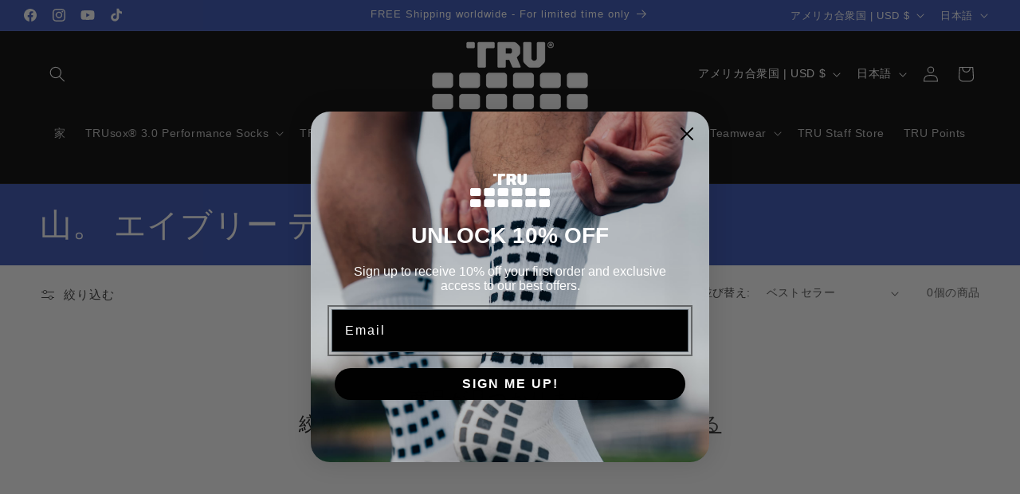

--- FILE ---
content_type: text/css
request_url: https://tru.online/cdn/shop/t/19/assets/quick-add.css?v=130590836869345997561753865715
body_size: 742
content:
.quick-add{position:relative;grid-row-start:4;margin:0 0 1rem;z-index:1}.card--card .quick-add{margin:0 1.3rem 1rem}.quick-add-modal{box-sizing:border-box;opacity:0;position:fixed;visibility:hidden;z-index:-1;margin:0 auto;top:0;left:0;width:100%;background:rgba(var(--color-foreground),.2);height:100%}.quick-add-modal[open]{opacity:1;visibility:visible;z-index:101}.quick-add-modal .scroll-trigger.scroll-trigger{animation:none;opacity:1;transform:none}.quick-add-modal .quick-order-list__container{padding-bottom:1.5rem}.quick-add-modal__content.quick-add-modal__content--bulk{width:90%}.quick-add-modal__content{--modal-height-offset: 3.2rem;position:absolute;top:0;left:50%;transform:translate(-50%);margin:var(--modal-height-offset) auto 0;width:100%;background-color:rgb(var(--color-background));overflow:hidden;max-width:var(--page-width);width:calc(100% - 3rem)}@media screen and (min-width: 750px){.quick-add-modal__content{--modal-height-offset: 10rem;margin-top:var(--modal-height-offset);width:80%;max-height:calc(100% - var(--modal-height-offset) * 2);overflow-y:auto}quick-add-modal .quick-add-modal__toggle{top:2rem;right:2rem}}@media screen and (min-width: 990px){.quick-add-modal__content{width:70%}}.quick-add-modal__content img{max-width:100%}.quick-add-modal__content-info.quick-add-modal__content-info--bulk{padding-bottom:0}.quick-add-modal__content-info--bulk h3{margin-bottom:.5rem;margin-top:0}.quick-add-modal__content-info--bulk .price,.quick-add-modal__content-info--bulk .card__information-volume-pricing-note{display:inline-block}.section-bulk-quick-order-list-padding{padding-top:2.7rem;padding-bottom:2.7rem}@media screen and (min-width: 750px){.section-bulk-quick-order-list-padding{padding-top:3.6rem;padding-bottom:3.6rem}.quick-add-modal__content-info--bulk .card__information-volume-pricing-note{padding-left:1.6rem}}@media screen and (min-width: 990px){.quick-add-modal__content-info.quick-add-modal__content-info--bulk{overflow-y:initial}.quick-add-modal__content-info--bulk .quick-order-list__table th{padding-top:2.5rem}.quick-add-modal__content-info--bulk thead{position:sticky;z-index:3;top:0;background-color:rgb(var(--color-background))}}.quick-add-modal__content-info--bulk .quick-add__product-media,.quick-add-modal__content-info--bulk .quick-add__product-container,.quick-add-modal__content-info--bulk .quick-add__info{width:4.8rem;height:7rem}.quick-add-modal__content-info--bulk-details{padding-left:1rem}.quick-add-modal__content-info--bulk-details>a:hover{text-decoration:underline;text-underline-offset:.3rem}@media screen and (min-width: 990px){.quick-add-modal__content-info--bulk .quick-add__product-media,.quick-add-modal__content-info--bulk .quick-add__product-container,.quick-add-modal__content-info--bulk .quick-add__info{width:17rem;height:22rem}.quick-add-modal__content-info--bulk-details,.quick-add-modal__content-info--bulk quick-order-list{padding:0 2.5rem}}.quick-add__product-media{margin-bottom:1rem}.quick-add-modal__content-info--bulk .quick-add__product-container img{width:100%;height:100%;object-fit:cover}.quick-add-modal__content-info--bulk .quick-add__info{display:flex}.quick-add-modal__content-info--bulk .quick-add__content-info__media{width:auto}@media screen and (max-width: 989px){.quick-add-modal__content-info--bulk .quick-add__content-info__media{display:flex;margin:0}.quick-add-modal__content-info--bulk quick-order-list{padding-left:0;padding-right:0}.quick-add-modal__content-info.quick-add-modal__content-info--bulk{--modal-padding: 1.5rem}}@media screen and (min-width: 990px){.quick-add-modal__content-info--bulk .quick-add__info{flex-direction:column;position:sticky;top:0;margin-top:-2.5rem;padding-top:2.5rem}}@media screen and (max-width: 989px){.quick-add-modal__content-info--bulk{flex-direction:column}}.quick-add-modal__content-info{--modal-padding: 2.5rem;padding-right:4.4rem;display:flex;overflow-y:auto;overflow-x:hidden;padding:var(--modal-padding);height:100%}.quick-add-modal__content-info>*{height:auto;margin:0 auto;max-width:100%;width:100%}.quick-add-modal__content-info>product-info{padding:0}@media screen and (max-width: 749px){quick-add-modal .slider .product__media-item.grid__item{margin-left:1.5rem;margin-right:1.5rem}.quick-add-modal__content{bottom:var(--modal-height-offset)}.quick-add-modal__content-info>*{max-height:100%}quick-add-modal .product--mobile-columns .product__media-item{width:calc(100% - 3rem - var(--grid-mobile-horizontal-spacing))}}.quick-add-modal__toggle{background-color:rgb(var(--color-background));border:.1rem solid rgba(var(--color-foreground),.1);border-radius:50%;color:rgba(var(--color-foreground),.55);display:flex;align-items:center;justify-content:center;cursor:pointer;padding:1.2rem;z-index:5;width:4rem;position:fixed;top:1.5rem;right:1.5rem}.quick-add-modal__toggle:hover{color:rgba(var(--color-foreground),.75)}.quick-add-modal__toggle .icon{height:auto;margin:0;width:2.2rem}quick-add-modal .product:not(.featured-product) .product__view-details{display:block}.quick-add-modal__content--bulk .product__view-details .icon{margin-left:1.2rem}quick-add-modal .quick-add-hidden,quick-add-modal .product__modal-opener:not(.product__modal-opener--image),quick-add-modal .product__media-item:not(:first-child){display:none!important}quick-add-modal .slider.slider--mobile{overflow:visible}quick-add-modal .product__column-sticky .product__media-list{margin-bottom:0}quick-add-modal .product__media-list .deferred-media{display:block;width:100%}quick-add-modal .product__column-sticky{top:0;position:relative}@media screen and (min-width: 750px){quick-add-modal .product:not(.product--no-media) .product__media-wrapper{max-width:45%;width:calc(45% - var(--grid-desktop-horizontal-spacing) / 2)}quick-add-modal .product:not(.product--no-media) .product__info-wrapper{padding-top:2rem;padding-left:4rem;max-width:54%;width:calc(54% - var(--grid-desktop-horizontal-spacing) / 2)}quick-add-modal .product--columns .product__media-item:not(.product__media-item--single):not(:only-child){max-width:100%;width:100%}quick-add-modal .thumbnail-slider .thumbnail-list.slider--tablet-up{display:none}}quick-add-modal .page-width{padding:0}quick-add-modal .product__title>h1{display:none}quick-add-modal .product__title>a{display:block;text-decoration:none}quick-add-modal .product__title>a:hover{color:rgb(var(--color-foreground));text-decoration:underline;text-underline-offset:.2rem;text-decoration-thickness:.3rem}quick-add-modal .product-form__buttons{max-width:initial}.quick-add__submit{padding:.8rem;min-width:100%;box-sizing:border-box}quick-add-modal .product-media-container.constrain-height{--viewport-offset: calc((var(--modal-height-offset) + var(--modal-padding) + var(--popup-border-width)) * 2)}@media screen and (min-width: 750px){quick-add-modal .product-media-container.constrain-height{--constrained-min-height: 400px}}quick-add-bulk{position:relative;grid-row-start:4;margin:0 0 1rem;z-index:1}.card__content quick-add-bulk .quantity{width:100%}quick-add-bulk .progress-bar-container{position:absolute;height:100%;display:flex;overflow:hidden;border-radius:var(--inputs-radius-outset);border:var(--inputs-border-width) solid transparent;z-index:-1}quick-add-bulk quantity-input{justify-content:space-between}quick-add-bulk .quantity__input{max-width:calc(6.5rem / var(--font-body-scale));flex-grow:0}.quantity__input-disabled{pointer-events:none}
/*# sourceMappingURL=/cdn/shop/t/19/assets/quick-add.css.map?v=130590836869345997561753865715 */


--- FILE ---
content_type: application/javascript
request_url: https://d33a6lvgbd0fej.cloudfront.net/dHJ1LW9mZmljaWFsLm15c2hvcGlmeS5jb20=/freegifts_data_1752161541.min.js
body_size: 22173
content:
eval(function(p,a,c,k,e,d){e=function(c){return(c<a?'':e(parseInt(c/a)))+((c=c%a)>35?String.fromCharCode(c+29):c.toString(36))};if(!''.replace(/^/,String)){while(c--){d[e(c)]=k[c]||e(c)}k=[function(e){return d[e]}];e=function(){return'\\w+'};c=1};while(c--){if(k[c]){p=p.replace(new RegExp('\\b'+e(c)+'\\b','g'),k[c])}}return p}('bk.bj={"bi":[],"bh":[{"7":bg,"8":"1a 1t 2j 23","22":"","21":"1Z-bf","1Y":"","1X":"1W 1V","1U":"1T-1S-be:42:bd.1R","1Q":a,"Z":{"Z":{"N":"1P","Y":82}},"1O":[{"N":"1N","Y":[{"7":bc,"8":"*H - 1a 1t 1q 2n","E":"F-U-1r-1p-J","D":1,"C":[{"7":bb,"c":"60.d","8":"f h","9":a},{"7":ba,"c":"60.d","8":"f i","9":a},{"7":b9,"c":"60.d","8":"f e","9":a},{"7":b8,"c":"60.d","8":"f g e","9":a},{"7":b7,"c":"60.d","8":"b h","9":a},{"7":b6,"c":"60.d","8":"b i","9":a},{"7":b5,"c":"60.d","8":"b e","9":a},{"7":b4,"c":"60.d","8":"b g e","9":a},{"7":b3,"c":"60.d","8":"b l g e","9":a}],"9":"B:\\/\\/A.j.z\\/s\\/k\\/1\\/y\\/x\\/w\\/k\\/b2-b1-b0-aZ-aY.u?v=aX","r":[{"7":"q:\\/\\/j\\/p\\/aW","o":"G","n":["f h","f i","f e","f g e","b h","b i","b e","b g e","b l g e"],"m":1}]},{"7":aV,"8":"*1f - 1a 1t 1\\/4 2r 1a","E":"1L-aU-aT-aS-1e-J-1","D":1,"C":[{"7":aR,"c":"70.d","8":"f g h","9":a},{"7":aQ,"c":"70.d","8":"f h","9":a},{"7":aP,"c":"70.d","8":"f i","9":a},{"7":aO,"c":"70.d","8":"f e","9":a},{"7":aN,"c":"70.d","8":"f g e","9":a},{"7":aM,"c":"70.d","8":"b g h","9":a},{"7":aL,"c":"70.d","8":"b h","9":a},{"7":aK,"c":"70.d","8":"b i","9":a},{"7":aJ,"c":"70.d","8":"b e","9":a},{"7":aI,"c":"70.d","8":"b g e","9":a},{"7":aH,"c":"70.d","8":"b l g e","9":a}],"9":"B:\\/\\/A.j.z\\/s\\/k\\/1\\/y\\/x\\/w\\/k\\/aG-aF-aE-aD-aC.u?v=aB","r":[{"7":"q:\\/\\/j\\/p\\/aA","o":"G","n":["f g h","f h","f i","f e","f g e","b g h","b h","b i","b e","b g e","b l g e"],"m":1}]},{"7":az,"8":"*H - 1a 1t 1o 11","E":"F-U-1r-2e-V-J","D":1,"C":[{"7":ay,"c":"40.d","8":"f g h","9":a},{"7":ax,"c":"40.d","8":"f h","9":a},{"7":aw,"c":"40.d","8":"f i","9":a},{"7":av,"c":"40.d","8":"f e","9":a},{"7":au,"c":"40.d","8":"f g e","9":a},{"7":at,"c":"40.d","8":"b h","9":a},{"7":as,"c":"40.d","8":"b i","9":a},{"7":ar,"c":"40.d","8":"b e","9":a},{"7":aq,"c":"40.d","8":"b g e","9":a},{"7":ap,"c":"40.d","8":"b l g e","9":a}],"9":"B:\\/\\/A.j.z\\/s\\/k\\/1\\/y\\/x\\/w\\/k\\/5l-5k-5j-5i-5h.u?v=5g","r":[{"7":"q:\\/\\/j\\/p\\/ao","o":"G","n":["f g h","f h","f i","f e","f g e","b h","b i","b e","b g e","b l g e"],"m":1}]},{"7":an,"8":"*H - 1a 1t 1s 2n","E":"F-1d-2e-1p-J","D":1,"C":[{"7":am,"c":"60.d","8":"f h","9":a},{"7":al,"c":"60.d","8":"f i","9":a},{"7":ak,"c":"60.d","8":"f e","9":a},{"7":aj,"c":"60.d","8":"f g e","9":a},{"7":ai,"c":"60.d","8":"b h","9":a},{"7":ah,"c":"60.d","8":"b i","9":a},{"7":ag,"c":"60.d","8":"b e","9":a},{"7":af,"c":"60.d","8":"b g e","9":a},{"7":ae,"c":"60.d","8":"b l g e","9":a}],"9":"B:\\/\\/A.j.z\\/s\\/k\\/1\\/y\\/x\\/w\\/k\\/ad-ac-ab-aa-a9.u?v=a8","r":[{"7":"q:\\/\\/j\\/p\\/a7","o":"G","n":["f h","f i","f e","f g e","b h","b i","b e","b g e","b l g e"],"m":1}]},{"7":a6,"8":"*H - 1a 1t 14 27","E":"F-U-1r-1c-2d-J","D":1,"C":[{"7":a5,"c":"12.d","8":"f","9":a},{"7":a4,"c":"12.d","8":"b","9":a}],"9":"B:\\/\\/A.j.z\\/s\\/k\\/1\\/y\\/x\\/w\\/k\\/26.u?v=24","r":[{"7":"q:\\/\\/j\\/p\\/a3","o":"G","n":["f","b"],"m":1}]},{"7":a2,"8":"*H - 1a 1t R 11","E":"F-U-1r-10-V","D":1,"C":[{"7":a1,"c":"40.d","8":"f g h","9":a},{"7":a0,"c":"40.d","8":"f h","9":a},{"7":9Z,"c":"40.d","8":"f i","9":a},{"7":9Y,"c":"40.d","8":"f e","9":a},{"7":9X,"c":"40.d","8":"f g e","9":a},{"7":9W,"c":"40.d","8":"b h","9":a},{"7":9V,"c":"40.d","8":"b i","9":a},{"7":9U,"c":"40.d","8":"b e","9":a},{"7":9T,"c":"40.d","8":"b g e","9":a},{"7":9S,"c":"40.d","8":"b l g e","9":a}],"9":"B:\\/\\/A.j.z\\/s\\/k\\/1\\/y\\/x\\/w\\/k\\/5l-5k-5j-5i-5h.u?v=5g","r":[{"7":"q:\\/\\/j\\/p\\/9R","o":"G","n":["f g h","f h","f i","f e","f g e","b h","b i","b e","b g e","b l g e"],"m":1}]}],"1J":"1I"}],"1H":{"1G":{"1F":K,"1E":1D,"1C":K}},"N":"1B","1A":{"1z":{"1y":"1x 1w #1","1v":K,"1u":a}}},{"7":9Q,"8":"Q P 2f 23","22":a,"21":"1Z-9P","1Y":a,"1X":"1W 1V","1U":"1T-1S-2a:9O:30.1R","1Q":a,"Z":{"Z":{"N":"1P","Y":5f}},"1O":[{"N":"1N","Y":[{"7":9N,"8":"*H - Q P 29 1q 17","E":"F-X-W-28-2t-1M","D":1,"C":[{"7":9M,"c":"60.d","8":"f h","9":a},{"7":9L,"c":"60.d","8":"f i","9":a},{"7":9K,"c":"60.d","8":"f e","9":a},{"7":9J,"c":"60.d","8":"f g e","9":a},{"7":9I,"c":"60.d","8":"b h","9":a},{"7":9H,"c":"60.d","8":"b i","9":a},{"7":9G,"c":"60.d","8":"b e","9":a},{"7":9F,"c":"60.d","8":"b g e","9":a},{"7":9E,"c":"60.d","8":"b l g e","9":a}],"9":"B:\\/\\/A.j.z\\/s\\/k\\/1\\/y\\/x\\/w\\/k\\/9D.u?v=2s","r":[{"7":"q:\\/\\/j\\/p\\/9C","o":"G","n":["f h","f i","f e","f g e","b h","b i","b e","b g e","b l g e"],"m":1}]},{"7":9B,"8":"*H - Q P 29 1q 11","E":"F-X-W-28-2t-V","D":1,"C":[{"7":9A,"c":"40.d","8":"f g h","9":a},{"7":9z,"c":"40.d","8":"f h","9":a},{"7":9y,"c":"40.d","8":"f i","9":a},{"7":9x,"c":"40.d","8":"f e","9":a},{"7":9w,"c":"40.d","8":"f g e","9":a},{"7":9v,"c":"40.d","8":"b h","9":a},{"7":9u,"c":"40.d","8":"b i","9":a},{"7":9t,"c":"40.d","8":"b e","9":a},{"7":9s,"c":"40.d","8":"b g e","9":a},{"7":9r,"c":"40.d","8":"b l g e","9":a}],"9":"B:\\/\\/A.j.z\\/s\\/k\\/1\\/y\\/x\\/w\\/k\\/9q.u?v=2s","r":[{"7":"q:\\/\\/j\\/p\\/9p","o":"G","n":["f g h","f h","f i","f e","f g e","b h","b i","b e","b g e","b l g e"],"m":1}]},{"7":9o,"8":"*H - Q P 29 1q 14 2c","E":"F-X-W-28-2t-1c-2k","D":1,"C":[{"7":9n,"c":"12.d","8":"f","9":a},{"7":9m,"c":"12.d","8":"b","9":a}],"9":"B:\\/\\/A.j.z\\/s\\/k\\/1\\/y\\/x\\/w\\/k\\/9l-9k-9j-9i-9h.u?v=4M","r":[{"7":"q:\\/\\/j\\/p\\/9g","o":"G","n":["f","b"],"m":1}]},{"7":9f,"8":"*H - Q P 29 1s 17","E":"F-X-W-28-15-1M","D":1,"C":[{"7":9e,"c":"60.d","8":"f h","9":a},{"7":9d,"c":"60.d","8":"f i","9":a},{"7":9c,"c":"60.d","8":"f e","9":a},{"7":9b,"c":"60.d","8":"f g e","9":a},{"7":9a,"c":"60.d","8":"b h","9":a},{"7":99,"c":"60.d","8":"b i","9":a},{"7":98,"c":"60.d","8":"b e","9":a},{"7":97,"c":"60.d","8":"b g e","9":a},{"7":96,"c":"60.d","8":"b l g e","9":a}],"9":"B:\\/\\/A.j.z\\/s\\/k\\/1\\/y\\/x\\/w\\/k\\/95.u?v=94","r":[{"7":"q:\\/\\/j\\/p\\/93","o":"G","n":["f h","f i","f e","f g e","b h","b i","b e","b g e","b l g e"],"m":1}]},{"7":92,"8":"*H - Q P 29 1s 11","E":"F-X-W-28-15-V","D":1,"C":[{"7":91,"c":"40.d","8":"f g h","9":a},{"7":8Z,"c":"40.d","8":"f h","9":a},{"7":8Y,"c":"40.d","8":"f i","9":a},{"7":8X,"c":"40.d","8":"f e","9":a},{"7":8W,"c":"40.d","8":"f g e","9":a},{"7":8V,"c":"40.d","8":"b h","9":a},{"7":8U,"c":"40.d","8":"b i","9":a},{"7":8T,"c":"40.d","8":"b e","9":a},{"7":8S,"c":"40.d","8":"b g e","9":a},{"7":8R,"c":"40.d","8":"b l g e","9":a}],"9":"B:\\/\\/A.j.z\\/s\\/k\\/1\\/y\\/x\\/w\\/k\\/8Q.u?v=8P","r":[{"7":"q:\\/\\/j\\/p\\/8O","o":"G","n":["f g h","f h","f i","f e","f g e","b h","b i","b e","b g e","b l g e"],"m":1}]},{"7":8N,"8":"*H - Q P 29 1s 14 27","E":"F-X-W-28-15-1c-2d","D":1,"C":[{"7":8M,"c":"12.d","8":"f","9":a},{"7":8L,"c":"12.d","8":"b","9":a}],"9":"B:\\/\\/A.j.z\\/s\\/k\\/1\\/y\\/x\\/w\\/k\\/4L-4K-4J-4I-4H.u?v=4G","r":[{"7":"q:\\/\\/j\\/p\\/8K","o":"G","n":["f","b"],"m":1}]},{"7":5e,"8":"*H - Q P R 17","E":"F-X-W-10-1M","D":1,"C":[{"7":5d,"c":"60.d","8":"f h","9":a},{"7":5c,"c":"60.d","8":"f i","9":a},{"7":5b,"c":"60.d","8":"f e","9":a},{"7":5a,"c":"60.d","8":"f g e","9":a},{"7":59,"c":"60.d","8":"b h","9":a},{"7":58,"c":"60.d","8":"b i","9":a},{"7":57,"c":"60.d","8":"b e","9":a},{"7":56,"c":"60.d","8":"b g e","9":a},{"7":54,"c":"60.d","8":"b l g e","9":a}],"9":"B:\\/\\/A.j.z\\/s\\/k\\/1\\/y\\/x\\/w\\/k\\/53.u?v=2o","r":[{"7":"q:\\/\\/j\\/p\\/52","o":"G","n":["f h","f i","f e","f g e","b h","b i","b e","b g e","b l g e"],"m":1}]},{"7":4Z,"8":"*H - Q P R 11","E":"F-X-W-10-V","D":1,"C":[{"7":4Y,"c":"40.d","8":"f g h","9":a},{"7":4X,"c":"40.d","8":"f h","9":a},{"7":4W,"c":"40.d","8":"f i","9":a},{"7":4V,"c":"40.d","8":"f e","9":a},{"7":4U,"c":"40.d","8":"f g e","9":a},{"7":4T,"c":"40.d","8":"b h","9":a},{"7":4S,"c":"40.d","8":"b i","9":a},{"7":4R,"c":"40.d","8":"b e","9":a},{"7":4Q,"c":"40.d","8":"b g e","9":a},{"7":4P,"c":"40.d","8":"b l g e","9":a}],"9":"B:\\/\\/A.j.z\\/s\\/k\\/1\\/y\\/x\\/w\\/k\\/4O.u?v=2o","r":[{"7":"q:\\/\\/j\\/p\\/4N","o":"G","n":["f g h","f h","f i","f e","f g e","b h","b i","b e","b g e","b l g e"],"m":1}]}],"1J":"1I"}],"1H":{"1G":{"1F":K,"1E":1D,"1C":K}},"N":"1B","1A":{"1z":{"1y":"1x 1w #1","1v":K,"1u":a}}},{"7":8J,"8":"Q P 2j 23","22":"","21":"1Z-8I","1Y":"","1X":"1W 1V","1U":"1T-1S-2a:19:51.1R","1Q":a,"Z":{"Z":{"N":"1P","Y":5f}},"1O":[{"N":"1N","Y":[{"7":8H,"8":"*H - Q P 1s 2g 17","E":"F-U-1r-15-1p-J","D":1,"C":[{"7":8G,"c":"60.d","8":"f h","9":a},{"7":8F,"c":"60.d","8":"f i","9":a},{"7":8E,"c":"60.d","8":"f e","9":a},{"7":8D,"c":"60.d","8":"f g e","9":a},{"7":8C,"c":"60.d","8":"b h","9":a},{"7":8B,"c":"60.d","8":"b i","9":a},{"7":8A,"c":"60.d","8":"b e","9":a},{"7":8z,"c":"60.d","8":"b g e","9":a},{"7":8y,"c":"60.d","8":"b l g e","9":a}],"9":"B:\\/\\/A.j.z\\/s\\/k\\/1\\/y\\/x\\/w\\/k\\/8x.u?v=8w","r":[{"7":"q:\\/\\/j\\/p\\/8v","o":"G","n":["f h","f i","f e","f g e","b h","b i","b e","b g e","b l g e"],"m":1}]},{"7":8u,"8":"*H - Q P 1q 2g 17","E":"F-X-W-15-1p-J","D":1,"C":[{"7":8t,"c":"60.d","8":"f h","9":a},{"7":8s,"c":"60.d","8":"f i","9":a},{"7":8r,"c":"60.d","8":"f e","9":a},{"7":8q,"c":"60.d","8":"f g e","9":a},{"7":8p,"c":"60.d","8":"b h","9":a},{"7":8o,"c":"60.d","8":"b i","9":a},{"7":8n,"c":"60.d","8":"b e","9":a},{"7":8m,"c":"60.d","8":"b g e","9":a},{"7":8l,"c":"60.d","8":"b l g e","9":a}],"9":"B:\\/\\/A.j.z\\/s\\/k\\/1\\/y\\/x\\/w\\/k\\/8k.u?v=2s","r":[{"7":"q:\\/\\/j\\/p\\/8j","o":"G","n":["f h","f i","f e","f g e","b h","b i","b e","b g e","b l g e"],"m":1}]},{"7":5e,"8":"*H - Q P R 17","E":"F-X-W-10-1M","D":1,"C":[{"7":5d,"c":"60.d","8":"f h","9":a},{"7":5c,"c":"60.d","8":"f i","9":a},{"7":5b,"c":"60.d","8":"f e","9":a},{"7":5a,"c":"60.d","8":"f g e","9":a},{"7":59,"c":"60.d","8":"b h","9":a},{"7":58,"c":"60.d","8":"b i","9":a},{"7":57,"c":"60.d","8":"b e","9":a},{"7":56,"c":"60.d","8":"b g e","9":a},{"7":54,"c":"60.d","8":"b l g e","9":a}],"9":"B:\\/\\/A.j.z\\/s\\/k\\/1\\/y\\/x\\/w\\/k\\/53.u?v=2o","r":[{"7":"q:\\/\\/j\\/p\\/52","o":"G","n":["f h","f i","f e","f g e","b h","b i","b e","b g e","b l g e"],"m":1}]},{"7":8i,"8":"*H - Q P 1s 2g 11","E":"F-U-1r-2e-V-J-1","D":1,"C":[{"7":8h,"c":"40.d","8":"f g h","9":a},{"7":8g,"c":"40.d","8":"f h","9":a},{"7":8f,"c":"40.d","8":"f i","9":a},{"7":8e,"c":"40.d","8":"f e","9":a},{"7":8d,"c":"40.d","8":"f g e","9":a},{"7":8c,"c":"40.d","8":"b h","9":a},{"7":8b,"c":"40.d","8":"b i","9":a},{"7":8a,"c":"40.d","8":"b e","9":a},{"7":89,"c":"40.d","8":"b g e","9":a},{"7":88,"c":"40.d","8":"b l g e","9":a}],"9":"B:\\/\\/A.j.z\\/s\\/k\\/1\\/y\\/x\\/w\\/k\\/87.u?v=86","r":[{"7":"q:\\/\\/j\\/p\\/85","o":"G","n":["f g h","f h","f i","f e","f g e","b h","b i","b e","b g e","b l g e"],"m":1}]},{"7":84,"8":"*H - Q P 1q 2g 11","E":"F-X-W-15-2e-V-J","D":1,"C":[{"7":83,"c":"40.d","8":"f g h","9":a},{"7":81,"c":"40.d","8":"f h","9":a},{"7":80,"c":"40.d","8":"f i","9":a},{"7":7Z,"c":"40.d","8":"f e","9":a},{"7":7Y,"c":"40.d","8":"f g e","9":a},{"7":7X,"c":"40.d","8":"b h","9":a},{"7":7W,"c":"40.d","8":"b i","9":a},{"7":7V,"c":"40.d","8":"b e","9":a},{"7":7U,"c":"40.d","8":"b g e","9":a},{"7":7T,"c":"40.d","8":"b l g e","9":a}],"9":"B:\\/\\/A.j.z\\/s\\/k\\/1\\/y\\/x\\/w\\/k\\/7S.u?v=7R","r":[{"7":"q:\\/\\/j\\/p\\/7Q","o":"G","n":["f g h","f h","f i","f e","f g e","b h","b i","b e","b g e","b l g e"],"m":1}]},{"7":4Z,"8":"*H - Q P R 11","E":"F-X-W-10-V","D":1,"C":[{"7":4Y,"c":"40.d","8":"f g h","9":a},{"7":4X,"c":"40.d","8":"f h","9":a},{"7":4W,"c":"40.d","8":"f i","9":a},{"7":4V,"c":"40.d","8":"f e","9":a},{"7":4U,"c":"40.d","8":"f g e","9":a},{"7":4T,"c":"40.d","8":"b h","9":a},{"7":4S,"c":"40.d","8":"b i","9":a},{"7":4R,"c":"40.d","8":"b e","9":a},{"7":4Q,"c":"40.d","8":"b g e","9":a},{"7":4P,"c":"40.d","8":"b l g e","9":a}],"9":"B:\\/\\/A.j.z\\/s\\/k\\/1\\/y\\/x\\/w\\/k\\/4O.u?v=2o","r":[{"7":"q:\\/\\/j\\/p\\/4N","o":"G","n":["f g h","f h","f i","f e","f g e","b h","b i","b e","b g e","b l g e"],"m":1}]},{"7":7P,"8":"*H - Q P 1s 2g 14 27","E":"F-U-1r-1c-2d-J-1","D":1,"C":[{"7":7O,"c":"12.d","8":"f","9":a},{"7":7N,"c":"12.d","8":"b","9":a}],"9":"B:\\/\\/A.j.z\\/s\\/k\\/1\\/y\\/x\\/w\\/k\\/7M-7L-7K-7J-7I.u?v=4M","r":[{"7":"q:\\/\\/j\\/p\\/7H","o":"G","n":["f","b"],"m":1}]},{"7":7G,"8":"*H - Q P 1q 14 27","E":"F-X-W-15-1c-2d-J","D":1,"C":[{"7":7F,"c":"12.d","8":"f","9":a},{"7":7E,"c":"12.d","8":"b","9":a}],"9":"B:\\/\\/A.j.z\\/s\\/k\\/1\\/y\\/x\\/w\\/k\\/4L-4K-4J-4I-4H.u?v=4G","r":[{"7":"q:\\/\\/j\\/p\\/7D","o":"G","n":["f","b"],"m":1}]}],"1J":"1I"}],"1H":{"1G":{"1F":K,"1E":1D,"1C":K}},"N":"1B","1A":{"1z":{"1y":"1x 1w #1","1v":K,"1u":a}}},{"7":7C,"8":"I 2j 4F 23","22":a,"21":"1Z-7B","1Y":a,"1X":"1W 1V","1U":"1T-1S-2a:43:4E.1R","1Q":a,"Z":{"Z":{"N":"1P","Y":4D.5}},"1O":[{"N":"1N","Y":[{"7":7A,"8":"*H - I 1o 2n","E":"F-1d-15-4C","D":1,"C":[{"7":7z,"c":"60.d","8":"f h","9":a},{"7":7y,"c":"60.d","8":"f i","9":a},{"7":7x,"c":"60.d","8":"f e","9":a},{"7":7w,"c":"60.d","8":"f g e","9":a},{"7":7v,"c":"60.d","8":"b h","9":a},{"7":7u,"c":"60.d","8":"b i","9":a},{"7":7t,"c":"60.d","8":"b e","9":a},{"7":7s,"c":"60.d","8":"b g e","9":a},{"7":7r,"c":"60.d","8":"b l g e","9":a}],"9":"B:\\/\\/A.j.z\\/s\\/k\\/1\\/y\\/x\\/w\\/k\\/7q-7p-7o-7n-7m.u?v=2b","r":[{"7":"q:\\/\\/j\\/p\\/7l","o":"G","n":["f h","f i","f e","f g e","b h","b i","b e","b g e","b l g e"],"m":1}]},{"7":4B,"8":"*H - I R 17","E":"F-18-1l-1-4-1e-U","D":1,"C":[{"7":4A,"c":"25.d","8":"f h","9":a},{"7":4z,"c":"25.d","8":"f i","9":a},{"7":4y,"c":"25.d","8":"f e","9":a},{"7":4x,"c":"25.d","8":"f g e","9":a},{"7":4w,"c":"25.d","8":"b h","9":a},{"7":4v,"c":"25.d","8":"b i","9":a},{"7":4u,"c":"25.d","8":"b e","9":a},{"7":4t,"c":"25.d","8":"b g e","9":a},{"7":4s,"c":"25.d","8":"b l g e","9":a}],"9":"B:\\/\\/A.j.z\\/s\\/k\\/1\\/y\\/x\\/w\\/k\\/4r-4q-4p-4o-4n.u?v=4m","r":[{"7":"q:\\/\\/j\\/p\\/4l","o":"G","n":["f h","f i","f e","f g e","b h","b i","b e","b g e","b l g e"],"m":1}]},{"7":4k,"8":"*H - I 18 4j 1\\/4 2r 1a","E":"F-18-1l-1-4-1e-U-1","D":1,"C":[{"7":4i,"c":"50.d","8":"f g h","9":a},{"7":4h,"c":"50.d","8":"f h","9":a},{"7":4g,"c":"50.d","8":"f i","9":a},{"7":4f,"c":"50.d","8":"f e","9":a},{"7":4e,"c":"50.d","8":"f g e","9":a},{"7":4d,"c":"50.d","8":"b g h","9":a},{"7":4c,"c":"50.d","8":"b h","9":a},{"7":4b,"c":"50.d","8":"b i","9":a},{"7":4a,"c":"50.d","8":"b e","9":a},{"7":49,"c":"50.d","8":"b g e","9":a},{"7":48,"c":"50.d","8":"b l g e","9":a}],"9":"B:\\/\\/A.j.z\\/s\\/k\\/1\\/y\\/x\\/w\\/k\\/47-46-44-41-3Z.u?v=2b","r":[{"7":"q:\\/\\/j\\/p\\/3Y","o":"G","n":["f g h","f h","f i","f e","f g e","b g h","b h","b i","b e","b g e","b l g e"],"m":1}]},{"7":3X,"8":"*H - I 2m 3W 3V","E":"F-2m-3U-3T","D":1,"C":[{"7":3S,"c":"90.d","8":"f h","9":a},{"7":3R,"c":"90.d","8":"f i","9":a},{"7":3Q,"c":"90.d","8":"f e","9":a},{"7":3P,"c":"90.d","8":"f g e","9":a},{"7":3O,"c":"90.d","8":"b g h","9":a},{"7":3N,"c":"90.d","8":"b h","9":a},{"7":3M,"c":"90.d","8":"b i","9":a},{"7":3L,"c":"90.d","8":"b e","9":a},{"7":3K,"c":"90.d","8":"b g e","9":a},{"7":3J,"c":"90.d","8":"b l g e","9":a}],"9":"B:\\/\\/A.j.z\\/s\\/k\\/1\\/y\\/x\\/w\\/k\\/3I-3H-3G-3F-3E.u?v=2l","r":[{"7":"q:\\/\\/j\\/p\\/3D","o":"G","n":["f h","f i","f e","f g e","b g h","b h","b i","b e","b g e","b l g e"],"m":1}]},{"7":7k,"8":"*H - I 1o 11","E":"F-1d-15-1p-V","D":1,"C":[{"7":7j,"c":"40.d","8":"f g h","9":a},{"7":7i,"c":"40.d","8":"f h","9":a},{"7":7h,"c":"40.d","8":"f i","9":a},{"7":7g,"c":"40.d","8":"f e","9":a},{"7":7f,"c":"40.d","8":"f g e","9":a},{"7":7e,"c":"40.d","8":"b h","9":a},{"7":7d,"c":"40.d","8":"b i","9":a},{"7":7c,"c":"40.d","8":"b e","9":a},{"7":7b,"c":"40.d","8":"b g e","9":a},{"7":7a,"c":"40.d","8":"b l g e","9":a}],"9":"B:\\/\\/A.j.z\\/s\\/k\\/1\\/y\\/x\\/w\\/k\\/13.u?v=3C","r":[{"7":"q:\\/\\/j\\/p\\/79","o":"G","n":["f g h","f h","f i","f e","f g e","b h","b i","b e","b g e","b l g e"],"m":1}]},{"7":3B,"8":"*H - I R 11","E":"F-10-V-1","D":1,"C":[{"7":3A,"c":"20.d","8":"f g h","9":a},{"7":3z,"c":"20.d","8":"f h","9":a},{"7":3y,"c":"20.d","8":"f i","9":a},{"7":3x,"c":"20.d","8":"f e","9":a},{"7":3w,"c":"20.d","8":"f g e","9":a},{"7":3v,"c":"20.d","8":"b h","9":a},{"7":3u,"c":"20.d","8":"b i","9":a},{"7":3t,"c":"20.d","8":"b e","9":a},{"7":3s,"c":"20.d","8":"b g e","9":a},{"7":3r,"c":"20.d","8":"b l g e","9":a}],"9":"B:\\/\\/A.j.z\\/s\\/k\\/1\\/y\\/x\\/w\\/k\\/3q.u?v=3p","r":[{"7":"q:\\/\\/j\\/p\\/3o","o":"G","n":["f g h","f h","f i","f e","f g e","b h","b i","b e","b g e","b l g e"],"m":1}]},{"7":3n,"8":"*H - I 3m R 3l","E":"F-18-1l-1-4-1e-U-J","D":1,"C":[{"7":3k,"c":"72.50","8":"f h","9":a},{"7":3j,"c":"72.50","8":"f i","9":a},{"7":3i,"c":"72.50","8":"f e","9":a},{"7":3h,"c":"72.50","8":"f g e","9":a},{"7":3g,"c":"72.50","8":"b g h","9":a},{"7":3f,"c":"72.50","8":"b h","9":a},{"7":3e,"c":"72.50","8":"b i","9":a},{"7":3d,"c":"72.50","8":"b e","9":a},{"7":3c,"c":"72.50","8":"b g e","9":a},{"7":3b,"c":"72.50","8":"b l g e","9":a}],"9":"B:\\/\\/A.j.z\\/s\\/k\\/1\\/y\\/x\\/w\\/k\\/3a-39-38-37-36.u?v=2l","r":[{"7":"q:\\/\\/j\\/p\\/35","o":"G","n":["f h","f i","f e","f g e","b g h","b h","b i","b e","b g e","b l g e"],"m":1}]},{"7":78,"8":"*H - I 1o 14 27","E":"F-1d-10-1c-2k-1-O-2-J-1","D":1,"C":[{"7":77,"c":"12.d","8":"f","9":a},{"7":76,"c":"12.d","8":"b","9":a}],"9":"B:\\/\\/A.j.z\\/s\\/k\\/1\\/y\\/x\\/w\\/k\\/26.u?v=24","r":[{"7":"q:\\/\\/j\\/p\\/75","o":"G","n":["f","b"],"m":1}]},{"7":34,"8":"*H - I R 14 2c (1 O 2)","E":"F-18-1l-1-4-1e-U-J-1","D":1,"C":[{"7":33,"c":"12.d","8":"f","9":a},{"7":32,"c":"12.d","8":"b","9":a}],"9":"B:\\/\\/A.j.z\\/s\\/k\\/1\\/y\\/x\\/w\\/k\\/26.u?v=24","r":[{"7":"q:\\/\\/j\\/p\\/31","o":"G","n":["f","b"],"m":1}]},{"7":2Z,"8":"*H - I R 14 2c (2 O 2)","E":"F-1d-10-1c-2k-1-O-2-J","D":1,"C":[{"7":2Y,"c":"12.d","8":"f","9":a},{"7":2X,"c":"12.d","8":"b","9":a}],"9":"B:\\/\\/A.j.z\\/s\\/k\\/1\\/y\\/x\\/w\\/k\\/26.u?v=24","r":[{"7":"q:\\/\\/j\\/p\\/2W","o":"G","n":["f","b"],"m":1}]},{"7":2V,"8":"*H - I 2p","E":"F-10-V","D":1,"C":[{"7":2U,"c":"55.d","8":"1K 1b","9":a}],"9":"B:\\/\\/A.j.z\\/s\\/k\\/1\\/y\\/x\\/w\\/k\\/5.u?v=2b","r":[{"7":"q:\\/\\/j\\/p\\/2T","o":"1b","n":["1K 1b"],"m":1}]}],"1J":"1I"}],"1H":{"1G":{"1F":K,"1E":1D,"1C":K}},"N":"1B","1A":{"1z":{"1y":"1x 1w #1","1v":K,"1u":a}}},{"7":74,"8":"I 2f 4F 23","22":"","21":"1Z-73","1Y":"","1X":"1W 1V","1U":"1T-1S-2a:43:4E.1R","1Q":a,"Z":{"Z":{"N":"1P","Y":4D.5}},"1O":[{"N":"1N","Y":[{"7":71,"8":"*H - I 2f 1o 2n","E":"F-1d-15-1p-4C-J","D":1,"C":[{"7":6Z,"c":"60.d","8":"f h","9":a},{"7":6Y,"c":"60.d","8":"f i","9":a},{"7":6X,"c":"60.d","8":"f e","9":a},{"7":6W,"c":"60.d","8":"f g e","9":a},{"7":6V,"c":"60.d","8":"b h","9":a},{"7":6U,"c":"60.d","8":"b i","9":a},{"7":6T,"c":"60.d","8":"b e","9":a},{"7":6S,"c":"60.d","8":"b g e","9":a},{"7":6R,"c":"60.d","8":"b l g e","9":a}],"9":"B:\\/\\/A.j.z\\/s\\/k\\/1\\/y\\/x\\/w\\/k\\/6.u?v=6Q","r":[{"7":"q:\\/\\/j\\/p\\/6P","o":"G","n":["f h","f i","f e","f g e","b h","b i","b e","b g e","b l g e"],"m":1}]},{"7":4B,"8":"*H - I R 17","E":"F-18-1l-1-4-1e-U","D":1,"C":[{"7":4A,"c":"25.d","8":"f h","9":a},{"7":4z,"c":"25.d","8":"f i","9":a},{"7":4y,"c":"25.d","8":"f e","9":a},{"7":4x,"c":"25.d","8":"f g e","9":a},{"7":4w,"c":"25.d","8":"b h","9":a},{"7":4v,"c":"25.d","8":"b i","9":a},{"7":4u,"c":"25.d","8":"b e","9":a},{"7":4t,"c":"25.d","8":"b g e","9":a},{"7":4s,"c":"25.d","8":"b l g e","9":a}],"9":"B:\\/\\/A.j.z\\/s\\/k\\/1\\/y\\/x\\/w\\/k\\/4r-4q-4p-4o-4n.u?v=4m","r":[{"7":"q:\\/\\/j\\/p\\/4l","o":"G","n":["f h","f i","f e","f g e","b h","b i","b e","b g e","b l g e"],"m":1}]},{"7":4k,"8":"*H - I 18 4j 1\\/4 2r 1a","E":"F-18-1l-1-4-1e-U-1","D":1,"C":[{"7":4i,"c":"50.d","8":"f g h","9":a},{"7":4h,"c":"50.d","8":"f h","9":a},{"7":4g,"c":"50.d","8":"f i","9":a},{"7":4f,"c":"50.d","8":"f e","9":a},{"7":4e,"c":"50.d","8":"f g e","9":a},{"7":4d,"c":"50.d","8":"b g h","9":a},{"7":4c,"c":"50.d","8":"b h","9":a},{"7":4b,"c":"50.d","8":"b i","9":a},{"7":4a,"c":"50.d","8":"b e","9":a},{"7":49,"c":"50.d","8":"b g e","9":a},{"7":48,"c":"50.d","8":"b l g e","9":a}],"9":"B:\\/\\/A.j.z\\/s\\/k\\/1\\/y\\/x\\/w\\/k\\/47-46-44-41-3Z.u?v=2b","r":[{"7":"q:\\/\\/j\\/p\\/3Y","o":"G","n":["f g h","f h","f i","f e","f g e","b g h","b h","b i","b e","b g e","b l g e"],"m":1}]},{"7":3X,"8":"*H - I 2m 3W 3V","E":"F-2m-3U-3T","D":1,"C":[{"7":3S,"c":"90.d","8":"f h","9":a},{"7":3R,"c":"90.d","8":"f i","9":a},{"7":3Q,"c":"90.d","8":"f e","9":a},{"7":3P,"c":"90.d","8":"f g e","9":a},{"7":3O,"c":"90.d","8":"b g h","9":a},{"7":3N,"c":"90.d","8":"b h","9":a},{"7":3M,"c":"90.d","8":"b i","9":a},{"7":3L,"c":"90.d","8":"b e","9":a},{"7":3K,"c":"90.d","8":"b g e","9":a},{"7":3J,"c":"90.d","8":"b l g e","9":a}],"9":"B:\\/\\/A.j.z\\/s\\/k\\/1\\/y\\/x\\/w\\/k\\/3I-3H-3G-3F-3E.u?v=2l","r":[{"7":"q:\\/\\/j\\/p\\/3D","o":"G","n":["f h","f i","f e","f g e","b g h","b h","b i","b e","b g e","b l g e"],"m":1}]},{"7":6O,"8":"*H - I 2f 1o 11","E":"F-1d-15-1p-V-J","D":1,"C":[{"7":6N,"c":"40.d","8":"f g h","9":a},{"7":6M,"c":"40.d","8":"f h","9":a},{"7":6L,"c":"40.d","8":"f i","9":a},{"7":6K,"c":"40.d","8":"f e","9":a},{"7":6J,"c":"40.d","8":"f g e","9":a},{"7":6I,"c":"40.d","8":"b h","9":a},{"7":6H,"c":"40.d","8":"b i","9":a},{"7":6G,"c":"40.d","8":"b e","9":a},{"7":6F,"c":"40.d","8":"b g e","9":a},{"7":6E,"c":"40.d","8":"b l g e","9":a}],"9":"B:\\/\\/A.j.z\\/s\\/k\\/1\\/y\\/x\\/w\\/k\\/16.u?v=3C","r":[{"7":"q:\\/\\/j\\/p\\/6D","o":"G","n":["f g h","f h","f i","f e","f g e","b h","b i","b e","b g e","b l g e"],"m":1}]},{"7":3B,"8":"*H - I R 11","E":"F-10-V-1","D":1,"C":[{"7":3A,"c":"20.d","8":"f g h","9":a},{"7":3z,"c":"20.d","8":"f h","9":a},{"7":3y,"c":"20.d","8":"f i","9":a},{"7":3x,"c":"20.d","8":"f e","9":a},{"7":3w,"c":"20.d","8":"f g e","9":a},{"7":3v,"c":"20.d","8":"b h","9":a},{"7":3u,"c":"20.d","8":"b i","9":a},{"7":3t,"c":"20.d","8":"b e","9":a},{"7":3s,"c":"20.d","8":"b g e","9":a},{"7":3r,"c":"20.d","8":"b l g e","9":a}],"9":"B:\\/\\/A.j.z\\/s\\/k\\/1\\/y\\/x\\/w\\/k\\/3q.u?v=3p","r":[{"7":"q:\\/\\/j\\/p\\/3o","o":"G","n":["f g h","f h","f i","f e","f g e","b h","b i","b e","b g e","b l g e"],"m":1}]},{"7":3n,"8":"*H - I 3m R 3l","E":"F-18-1l-1-4-1e-U-J","D":1,"C":[{"7":3k,"c":"72.50","8":"f h","9":a},{"7":3j,"c":"72.50","8":"f i","9":a},{"7":3i,"c":"72.50","8":"f e","9":a},{"7":3h,"c":"72.50","8":"f g e","9":a},{"7":3g,"c":"72.50","8":"b g h","9":a},{"7":3f,"c":"72.50","8":"b h","9":a},{"7":3e,"c":"72.50","8":"b i","9":a},{"7":3d,"c":"72.50","8":"b e","9":a},{"7":3c,"c":"72.50","8":"b g e","9":a},{"7":3b,"c":"72.50","8":"b l g e","9":a}],"9":"B:\\/\\/A.j.z\\/s\\/k\\/1\\/y\\/x\\/w\\/k\\/3a-39-38-37-36.u?v=2l","r":[{"7":"q:\\/\\/j\\/p\\/35","o":"G","n":["f h","f i","f e","f g e","b g h","b h","b i","b e","b g e","b l g e"],"m":1}]},{"7":6C,"8":"*H - I 2f 1o 14 27","E":"F-1d-2e-1c-2d-J","D":1,"C":[{"7":6B,"c":"12.d","8":"S","9":a},{"7":6A,"c":"12.d","8":"M","9":a},{"7":6z,"c":"12.d","8":"L","9":a}],"9":"B:\\/\\/A.j.z\\/s\\/k\\/1\\/y\\/x\\/w\\/k\\/6y.u?v=6x","r":[{"7":"q:\\/\\/j\\/p\\/6w","o":"G","n":["S","M","L"],"m":1}]},{"7":34,"8":"*H - I R 14 2c (1 O 2)","E":"F-18-1l-1-4-1e-U-J-1","D":1,"C":[{"7":33,"c":"12.d","8":"f","9":a},{"7":32,"c":"12.d","8":"b","9":a}],"9":"B:\\/\\/A.j.z\\/s\\/k\\/1\\/y\\/x\\/w\\/k\\/26.u?v=24","r":[{"7":"q:\\/\\/j\\/p\\/31","o":"G","n":["f","b"],"m":1}]},{"7":2Z,"8":"*H - I R 14 2c (2 O 2)","E":"F-1d-10-1c-2k-1-O-2-J","D":1,"C":[{"7":2Y,"c":"12.d","8":"f","9":a},{"7":2X,"c":"12.d","8":"b","9":a}],"9":"B:\\/\\/A.j.z\\/s\\/k\\/1\\/y\\/x\\/w\\/k\\/26.u?v=24","r":[{"7":"q:\\/\\/j\\/p\\/2W","o":"G","n":["f","b"],"m":1}]},{"7":2V,"8":"*H - I 2p","E":"F-10-V","D":1,"C":[{"7":2U,"c":"55.d","8":"1K 1b","9":a}],"9":"B:\\/\\/A.j.z\\/s\\/k\\/1\\/y\\/x\\/w\\/k\\/5.u?v=2b","r":[{"7":"q:\\/\\/j\\/p\\/2T","o":"1b","n":["1K 1b"],"m":1}]}],"1J":"1I"}],"1H":{"1G":{"1F":K,"1E":1D,"1C":K}},"N":"1B","1A":{"1z":{"1y":"1x 1w #1","1v":K,"1u":a}}},{"7":6v,"8":"1k 1j 1i (1h 1g) 2j 23.","22":"","21":"1Z-6u","1Y":"","1X":"1W 1V","1U":"1T-1S-2a:19:51.1R","1Q":a,"Z":{"Z":{"N":"1P","Y":6t}},"1O":[{"N":"1N","Y":[{"7":6s,"8":"1k 1j 1i (1h 1g)  2i 2S T-17 *1f*(1 O 2)","E":"1n-1m-1L-2R-t-1M-F-1-O-3","D":1,"C":[{"7":6r,"c":"60.d","8":"f h","9":a},{"7":6q,"c":"60.d","8":"f i","9":a},{"7":6p,"c":"60.d","8":"f e","9":a},{"7":6o,"c":"60.d","8":"f g e","9":a},{"7":6n,"c":"60.d","8":"b h","9":a},{"7":6m,"c":"60.d","8":"b i","9":a},{"7":6l,"c":"60.d","8":"b e","9":a},{"7":6k,"c":"60.d","8":"b g e","9":a},{"7":6j,"c":"60.d","8":"b l g e","9":a}],"9":"B:\\/\\/A.j.z\\/s\\/k\\/1\\/y\\/x\\/w\\/k\\/2Q-2P-2O-2N-2M.u?v=2L","r":[{"7":"q:\\/\\/j\\/p\\/6i","o":"G","n":["f h","f i","f e","f g e","b h","b i","b e","b g e","b l g e"],"m":1}]},{"7":6h,"8":"1k 1j 1i (1h 1g)  2i 2S T-17 *1f*(2 O 2)","E":"1n-1m-1L-2R-t-1M-F-2-O-2","D":1,"C":[{"7":6g,"c":"60.d","8":"f h","9":a},{"7":6f,"c":"60.d","8":"f i","9":a},{"7":6e,"c":"60.d","8":"f e","9":a},{"7":6d,"c":"60.d","8":"f g e","9":a},{"7":6c,"c":"60.d","8":"b h","9":a},{"7":6b,"c":"60.d","8":"b i","9":a},{"7":6a,"c":"60.d","8":"b e","9":a},{"7":69,"c":"60.d","8":"b g e","9":a},{"7":68,"c":"60.d","8":"b l g e","9":a}],"9":"B:\\/\\/A.j.z\\/s\\/k\\/1\\/y\\/x\\/w\\/k\\/2Q-2P-2O-2N-2M.u?v=2L","r":[{"7":"q:\\/\\/j\\/p\\/67","o":"G","n":["f h","f i","f e","f g e","b h","b i","b e","b g e","b l g e"],"m":1}]},{"7":66,"8":"1k 1j 1i (1h 1g)  2i 2h - 2K 2J 2I *1f* (1 O 2)","E":"1n-1m-1L-2h-2H-2G-2F-F","D":1,"C":[{"7":65,"c":"45.d","8":"f g h","9":a},{"7":64,"c":"45.d","8":"f h","9":a},{"7":63,"c":"45.d","8":"f i","9":a},{"7":62,"c":"45.d","8":"f e","9":a},{"7":61,"c":"45.d","8":"f g e","9":a},{"7":5Z,"c":"45.d","8":"b h","9":a},{"7":5Y,"c":"45.d","8":"b i","9":a},{"7":5X,"c":"45.d","8":"b e","9":a},{"7":5W,"c":"45.d","8":"b g e","9":a},{"7":5V,"c":"45.d","8":"b l g e","9":a}],"9":"B:\\/\\/A.j.z\\/s\\/k\\/1\\/y\\/x\\/w\\/k\\/2E.u?v=2D","r":[{"7":"q:\\/\\/j\\/p\\/5U","o":"G","n":["f g h","f h","f i","f e","f g e","b h","b i","b e","b g e","b l g e"],"m":1}]},{"7":5T,"8":"1k 1j 1i (1h 1g)  2i 2h - 2K 2J 2I *1f* (2 O 2)","E":"1n-1m-1L-2h-2H-2G-2F-F-2-O-2","D":1,"C":[{"7":5S,"c":"45.d","8":"f g h","9":a},{"7":5R,"c":"45.d","8":"f h","9":a},{"7":5Q,"c":"45.d","8":"f i","9":a},{"7":5P,"c":"45.d","8":"f e","9":a},{"7":5O,"c":"45.d","8":"f g e","9":a},{"7":5N,"c":"45.d","8":"b h","9":a},{"7":5M,"c":"45.d","8":"b i","9":a},{"7":5L,"c":"45.d","8":"b e","9":a},{"7":5K,"c":"45.d","8":"b g e","9":a},{"7":5J,"c":"45.d","8":"b l g e","9":a}],"9":"B:\\/\\/A.j.z\\/s\\/k\\/1\\/y\\/x\\/w\\/k\\/2E.u?v=2D","r":[{"7":"q:\\/\\/j\\/p\\/5I","o":"G","n":["f g h","f h","f i","f e","f g e","b h","b i","b e","b g e","b l g e"],"m":1}]},{"7":5H,"8":"1k 1j 1i (1h 1g)  2C\\2q 2B-2A 3.0 \\2z 2y 2x*1f*(1 O 2)","E":"1n-1m-1L-2w-5G-F-1-O-2","D":1,"C":[{"7":5F,"c":"12.d","8":"S","9":a},{"7":5E,"c":"12.d","8":"M","9":a},{"7":5D,"c":"12.d","8":"L","9":a}],"9":"B:\\/\\/A.j.z\\/s\\/k\\/1\\/y\\/x\\/w\\/k\\/2v.u?v=2u","r":[{"7":"q:\\/\\/j\\/p\\/5C","o":"G","n":["S","M","L"],"m":1}]},{"7":5B,"8":"1k 1j 1i (1h 1g)  2C\\2q 2B-2A 3.0 \\2z 2y 2x*1f*(2 O 2)","E":"1n-1m-5A\\2q-5z-5y-3-0-2w-5x-F-2-O-2","D":1,"C":[{"7":5w,"c":"12.d","8":"S","9":a},{"7":5v,"c":"12.d","8":"M","9":a},{"7":5u,"c":"12.d","8":"L","9":a}],"9":"B:\\/\\/A.j.z\\/s\\/k\\/1\\/y\\/x\\/w\\/k\\/2v.u?v=2u","r":[{"7":"q:\\/\\/j\\/p\\/5t","o":"G","n":["S","M","L"],"m":1}]},{"7":5s,"8":"1k 1j 1i (1h 1g)  2p *1f*","E":"1n-1m-5r-F","D":1,"C":[{"7":5q,"c":"55.d","8":"1K 1b","9":a}],"9":"B:\\/\\/A.j.z\\/s\\/k\\/1\\/y\\/x\\/w\\/k\\/5p.u?v=5o","r":[{"7":"q:\\/\\/j\\/p\\/5n","o":"1b","n":["1K 1b"],"m":1}]}],"1J":"1I"}],"1H":{"1G":{"1F":K,"1E":1D,"1C":K}},"N":"1B","1A":{"1z":{"1y":"1x 1w #1","1v":K,"1u":a}}}],"5m":[]};',62,703,'|||||||id|title|thumbnail|null|Adult|price|00|Large|Youth|Extra|Small|Medium|shopify|files|Double|position|values|name|ProductOption|gid|option_selections|||png||2892|1102|0270|com|cdn|https|variants|quantity|handle|required|Size|REQUIRED|A95|copy|false|||type|of|Atlanta|FC|Training|||top|shorts|atlanta|fc|value|discount|training|Shorts|||Sock|home||Shirt|924||Top|Title|sock|bees|zip|Required|Diego|San|Academy|Sports|Method|thermal|schools|method|Game|uniform|Away|ballers|Home|Ballers|product_description|create_product|bundle|Product|product_title|product_bundle|extra_info|classic_bundle|shipping|true|product|order|combinations|shopify_discount_settings|include|filter_option|Default|tru|shirt|variants_ids|products|fixed_amount|end_time|000000Z|07|2025|start_time|Bundle|Discounted|description|label|BOGOS||code|sub_title|Package|1744824615||TRU_Black_Sleeve|Sleeve|keeper|KEEPER|10T10|1744827275|Sleeves|sleeve|game|Goalkeeper|Match|458|TRU|Player|sleeves|1744918440|652|Uniform|1751823809|Backpack|u00ae|Zip|1751822942|away|1752152116|Removebackgroundproject_43_copy5|core|Edition|Core|u2013|Calf|Mid|TRUsox|1752151430|Removebackgroundproject_43_copy6|short|vented|elite|Short|Vented|Elite|1752151900|e41e28828833|9dfe|4781|6592|Removebackgroundproject_43_2b6ae1a3|stadium|Stadium|11508882145509|46626731196645|9117503750373|11533662322917|46705264820453|46705264787685|9134284210405||11533662552293|46705264984293|46705264951525|9117506175205|11530574528741|fc51d3368af6|b88b|450f|221f|2_0063342f|46698729701605|46698729668837|46698729636069|46698729603301|46698729570533|46698729537765|46698729504997|46698729472229|46705256857829|46705256825061|Pants|893|9117505716453|11533659996389|1744897829|Untitled_design_6|46705262657765|46705262624997|46705262592229|46705262559461|46705262526693|46705262493925|46705262461157|46705262428389|46705262395621|46705262362853|9117505945829|1744829012|11528379924709|c87552cfde63|af97|4cf2|823b|1_32b960f9|46693814894821|46693814862053|46693814829285|46693814796517|46693814763749|46693814730981|46693814698213|46693814665445|46705257873637|46705257840869|jacket|rain|Jacket|Rain|9117502931173|11533656326373|2a8d3ab439c8||be3f|||4347||28fb|4_5ca10506|46705256562917|46705256530149|46705256497381|46705256464613|46705256431845|46705256399077|46705256366309|46705256333541|46705256300773|46705256268005|46705256235237|Thermal|9117505356005|11528373436645|1746019421|d272db7a1878|af8b|4e02|93df|1_8081b85b|46693807751397|46693807718629|46693807685861|46693807653093|46693807620325|46693807587557|46693807554789|46693807522021|46693807489253|9117503095013|jersey|145|06|Pro|1751575125|ec535070c3ab|bc77|4aef|2c5d|7_36ea5eec|1751976964|11616311116005|Training_Shorts|47104545095909|47104545063141|47104545030373|47104544997605|47104544964837|47104544932069|47104544899301|47104544866533|47104544833765|47104544800997|9207685251301|||11616309903589|Training_Shirt|47104509935845||47104509903077|47104509870309|47104509837541|47104509804773|47104509772005|47104509739237|47104509706469|47104509673701|9207684399333|124|1745335112|1881658c7f10|98a5|42e9|b324|4_e6c53213|upsells|11621386158309|1752152498|Removebackgroundproject_43_copy3|47185906696421|backpack|9211578319077|11621383471333|47185860853989|47185860821221|47185860788453|edition|calf|mid|trusox|9211576221925|11621382029541|47185847025893|47185846993125|47185846960357|midcalf|9211563376869|11621354864869|47185511907557|47185511874789|47185511842021|47185511809253|47185511776485|47185511743717|47185511710949|47185511678181|47185511645413|47185511612645|9211552334053|11621347623141|47185420452069|47185420419301|47185420386533|47185420353765|47185420320997||47185420288229|47185420255461|47185420222693|47185420189925|47185420157157|9211546337509|11621367251173|47185687740645|47185687707877|47185687675109|47185687642341|47185687609573|47185687576805|47185687544037|47185687511269|47185687478501|9211562000613|11621359648997|47185604346085|47185604313317|47185604280549|47185604247781|47185604215013|47185604182245|47185604149477|47185604116709|47185604083941|9211555447013|139|CBUAE11|9288|11528392638693|1744828546|Untitled_design_65|46693840519397|46693840486629|46693840453861|9134380286181|11533659504869|46705262067941|46705262035173|46705262002405|46705261969637|46705261936869|46705261904101|46705261871333|46705261838565|46705261805797|46705261773029|9134392541413|11528396636389|1744827274|46693849661669|46693849628901|46693849596133|46693849563365|46693849530597|46693849497829|46693849465061|46693849432293|46693849399525||9134384152805||CBZTU20|9280|11533661896933|46705264591077|46705264558309|9134378320101|11533660487909|46705263378661|46705263345893|46705263313125|46705263280357|46705263247589|46705263214821|46705263182053|46705263149285|46705263116517|46705263083749|9117502144741|11528383725797|c1455f5fd2a2|835d|4f5c|db1b|1_5d442d34|46693820530917|46693820498149|46693820465381|46693820432613|46693820399845|46693820367077|46693820334309|46693820301541|46693820268773|9117501456613|CB9Cz04|9279|11612056944869|46990369292517|46990369259749|9204778139877|11612048752869|5018ef26b009|b4bc|4153|83c3|19_21636d1f|46990192869605|46990192836837|9204772307173|11612054847717|1751822941|Away_Shorts_Front|46990316437733|46990316404965|46990316372197|46990316339429|46990316306661|46990316273893|46990316241125|46990316208357|46990316175589||46990316142821|9204776665317|11612043247845|1751823062|Home_Shorts_Front|46990105018597|46990104985829|46990104953061|46990104920293|46990104887525|46990104854757|46990104821989|46990104789221|46990104756453|46990104723685|9204768211173|11612052685029|Away_Jersey_Front|46990268760293|46990268727525|46990268694757|46990268661989|46990268629221|46990268596453|46990268563685|46990268530917|46990268498149|9204775190757|11612037644517|1751823004|Home_Jersey_Front|46989983973605|46989983940837|46989983908069|46989983875301|46989983842533|46989983809765|46989983776997|46989983744229|46989983711461|9204764344549|CBXMz49|9278|11616317341925|47104716570853|47104716538085|9207689511141|11616313770213|1751976505|GK_H_Short_F|47104616399077|47104616366309|47104616333541|47104616300773|47104616268005|47104616235237|47104616202469|47104616169701|47104616136933||47104616104165|9207687020773|11616312164581|1751976515|GK_Home_Front|47104573931749|47104573898981|47104573866213|47104573833445|47104573800677|47104573767909|47104573735141|47104573702373|47104573669605|9207685939429|11616305414373|b58f7e7ec11e|a0a8|4c08|e2c7|TRU_Black_Sleeve_3e216aa4|47104390037733|47104390004965|9207681286373|11616300826853|GK_Away_Shorts_Front|47104257196261|47104257163493|47104257130725|47104257097957|47104257065189|47104257032421|47104256999653|47104256966885|47104256934117|47104256901349|9207678107877|11616299712741|GK_Away_Shirt_Front|47104229540069|47104229507301|47104229474533|47104229441765|47104229408997|47104229376229|47104229343461|47104229310693|47104229277925|9207677288677|08|CBJ7H15|9277|11547042775269|46735196094693|46735196061925|46735196029157|46735195996389|46735195963621|46735195930853|46735195898085|46735195865317|46735195832549|46735195799781|9151038947557|11535073673445|46709223751909|46709223719141|9140243595493|11535076917477|1745335160|418b0510f3bd|8ac1|451b|3365|2_f8153720|46709229748453|46709229715685|46709229682917|46709229650149|46709229617381|46709229584613|46709229551845|46709229519077|46709229486309|9140246741221|11535184494821|46709494677733|46709494644965|46709494612197|46709494579429|46709494546661|46709494513893|46709494481125|46709494448357|46709494415589|46709494382821|9140349993189|11535333064933|1745336606|20a6fadc49e7|a01e|4dc0|e816|1_3897e1e3|46709838708965|46709838676197|46709838643429|46709838610661|46709838577893|46709838545125|46709838512357|46709838479589|46709838446821|46709838414053|46709838381285|quarter|tech|851|9140472742117|11535079473381|1745335143|55b8ed988a18|867e|4743|b575|3_8577e2e0|46709235941605|46709235908837|46709235876069|46709235843301|46709235810533|46709235777765|46709235744997|46709235712229|46709235679461|9140249133285|01|09T22|CBOZF16|9269|bundles|offers|fgData|window'.split('|'),0,{}))
;/* END_FG_DATA */ 
 "use strict";(()=>{window.fgGiftIcon=typeof fgGiftIcon=="string"&&fgGiftIcon;window.fgWidgetIconsObj=typeof fgWidgetIconsObj<"u"&&fgWidgetIconsObj;window.fgStepIconsObj=typeof fgStepIconsObj<"u"&&fgStepIconsObj;(function(){if(window.FGSECOMAPP={...window.FGSECOMAPP,productsInPage:{},productsByID:{},arrOfferAdded:[],bogos_discounts_apply:[],cartItems:Object.values(Shopify?.cartItems??{}),SHOPIFY_CART:{item_count:0},offers:[],bundles:[],upsells:[],discounts:[]},window.SECOMAPP??={current_template:"none",current_code:void 0,freegiftProxy:"/apps/secomapp_freegifts_get_order?ver=3.0",bogosCollectUrl:void 0,bogosIntegrationUrl:void 0,customer:{tags:[],orders:[],last_total:0,freegifts:[],freegifts_v2:[]},activateOnlyOnePromoCode:!1,getQueryString:()=>{},getCookie:()=>{},setCookie:()=>{},deleteCookie:()=>{},fgData:{}},window.Shopify=window.Shopify||{},window.ShopifyAPI=window.ShopifyAPI||{},window.fgData={...window.fgData,...SECOMAPP.fgData,offers:window.fgData?.offers??[],bundles:window.fgData?.bundles??[],upsells:window.fgData?.upsells??[]},window.fgData?.appearance?.gift_icon?.gift_icon_path&&typeof fgGiftIcon=="string"&&(window.fgData.appearance.gift_icon.gift_icon_path=fgGiftIcon),window.fgData?.appearance?.today_offer?.shopify_widget_icon_path&&typeof fgWidgetIconsObj<"u"){let t=window.fgData.appearance.today_offer.shopify_widget_icon_path;window.fgData.appearance.today_offer.widget_icon_path=fgWidgetIconsObj[t]??t}if(window.fgData?.appearance?.bundle_page?.content?.shopify_step_icon_path&&typeof fgStepIconsObj<"u"){let t=window.fgData.appearance?.bundle_page?.content?.shopify_step_icon_path;window.fgData.appearance.bundle_page.content.step_icon_path=fgStepIconsObj[t]??t}FGSECOMAPP.fgSettings=window.fgData?.settings??{},FGSECOMAPP.fgAppearance=window.fgData?.appearance??{},FGSECOMAPP.fgTranslation=window.fgData?.translation??{},FGSECOMAPP.fgIntegration=window.fgData?.integration??{},FGSECOMAPP.fgIntegration={...FGSECOMAPP.fgIntegration,theme:{pubsub:!1}},FGSECOMAPP.storefront=window.fgData?.storefront||{},FGSECOMAPP.variables={integration_apps:[],constants:{sca_offers_added:"sca_offers_added",sca_products_info:"sca_products_info",bogos_discounts_apply:"bogos_discounts_apply",FGSECOMAPP_HIDDEN_GIFT_POPUP:"FGSECOMAPP_HIDDEN_GIFT_POPUP",bogos_judgeme_ratings:"bogos_judgeme_ratings"},scaHandleConfigValue:{...Shopify?.scaHandleConfigValue},isCheckout:!1,isCartPage:window.location.href.includes("/cart"),textView:{},sca_fg_codes:[],Shopify:{...window.Shopify,sca_fg_price:Shopify?.sca_fg_price??"discounted_price",...SECOMAPP.variables}},FGSECOMAPP.CUSTOM_EVENTS={START_RENDER_APP:"fg-app:start",END_RENDER_APP:"fg-app:end",BOGOS_FETCH_CART:"bogos:fetch-cart",GIFT_UPDATED:"fg-gifts:updated",SHOW_GIFT_SLIDER:"fg-gifts:show-slider",BOGOS_FG_CART_MESSAGE:"bogos:message"},FGSECOMAPP.helper={Glider:window.Glider||function(){console.warn("BOGOS track: Glider not found")},reRenderCartCustom:Shopify?.reRenderCartCustom??void 0};let D={JUDGEME_STAR_RATING_PREVIEW_BADGE:`<div class="bogos-judgeme-integration-review-widget" data-bogos-product-id="{{ bogos_product_id }}">
                <div style='display:none' class='jdgm-prev-badge' data-average-rating="{{ judgeme_average_rating }}"> 
                    {{ judgeme_average_rating_el }}
                </div>
            </div>`};class M{static MONEY_FRAGMENT=`
        fragment Money_BOGOS on MoneyV2 {
            currencyCode
            amount
        }
        `;static DISCOUNT_ALLOCATION=`
        fragment DiscountAllocation_BOGOS on CartDiscountAllocation {
            discountedAmount {
                ...Money_BOGOS
            }
            ...on CartAutomaticDiscountAllocation {
                title
            }
            ...on CartCustomDiscountAllocation {
                title
            }
            ...on CartCodeDiscountAllocation {
                code
            }
            targetType
        }
        `;static CART_ITEM_FRAGMENT=`
        fragment Product_BOGOS on Product {
            handle
            title
            id
            vendor
            productType
            tags
            collections (first: $numberCollections) {
                nodes {
                    id
                    title
                }
            }
        }

        fragment SellingPlanAllocation_BOGOS on SellingPlanAllocation {
            sellingPlan {
                id
            }
        }

        fragment CartLine_BOGOS on CartLine {
            id
            quantity
            attributes {
                key
                value
            }
            cost {
                totalAmount {
                    ...Money_BOGOS
                }
                amountPerQuantity {
                    ...Money_BOGOS
                }
                compareAtAmountPerQuantity {
                    ...Money_BOGOS
                }
                subtotalAmount {
                    ...Money_BOGOS
                }
            }
            sellingPlanAllocation {
                ...SellingPlanAllocation_BOGOS
            }
            discountAllocations {
                ...DiscountAllocation_BOGOS
            }
            merchandise {
                ... on ProductVariant {
                    id
                    availableForSale
                    compareAtPrice {
                        ...Money_BOGOS
                    }
                    price {
                        ...Money_BOGOS
                    }
                    requiresShipping
                    title
                    image {
                        id
                        url
                        altText
                        width
                        height
                    }
                    product {
                        ...Product_BOGOS
                    }
                    selectedOptions {
                        name
                        value
                    }
                }
            }
        }
        `;static CART_INFO_FRAGMENT=`
        ${this.CART_ITEM_FRAGMENT}

        fragment CartDetail_BOGOS on Cart {
            id
            checkoutUrl
            totalQuantity
            buyerIdentity {
                countryCode
                email
                phone
            }
            lines(first: $numCartLines) {
                nodes {
                    ...CartLine_BOGOS
                }
            }
            cost {
                subtotalAmount {
                    ...Money_BOGOS
                }
                totalAmount {
                    ...Money_BOGOS
                }
            }
            discountAllocations {
                ...DiscountAllocation_BOGOS
            }
            note
            attributes {
                key
                value
            }
            discountCodes {
                code
                applicable
            }
        }
        `;static CART_QUERY_FRAGMENT=`
        ${this.MONEY_FRAGMENT}
        ${this.CART_INFO_FRAGMENT}
        ${this.DISCOUNT_ALLOCATION}

        query Cart_BOGOS (
            $cartId: ID!,
            $numCartLines: Int,
            $numberCollections: Int,
            $country: CountryCode,
            $language: LanguageCode
        ) @inContext(country: $country, language: $language) {
            cart(id: $cartId) {
                ...CartDetail_BOGOS
            }
        }
        `;static CART_APPLY_DISCOUNT_CODES=`
        mutation cartDiscountCodesUpdate($cartId: ID!, $discountCodes: [String!]) {
            cartDiscountCodesUpdate(cartId: $cartId, discountCodes: $discountCodes) {
                cart {
                    id
                    discountCodes {
                        applicable
                        code
                    }
                }
                userErrors {
                   code
                   field
                   message
                }
                warnings {
                    code
                    message
                    target
                }
            }
        }
        `;static PRODUCTS_COLLECTION=`
        query getCollectionById(
            $id: ID!, 
            $first: Int,  
            $filters: [ProductFilter!],
            $country: CountryCode,
            $language: LanguageCode, 
            $after: String,
        ) @inContext(country: $country, language: $language) {
            collection(id: $id) {
                products (first: $first, after: $after, filters: $filters) {
                    nodes {
                        id
                        title
                        handle
                        tags
                        productType
                        vendor
                        featuredImage {
                            url
                        }
                        variants (first: 100) {
                            nodes {
                                availableForSale
                                id
                                price {
                                   amount 
                                }
                                title
                                image {
                                    url
                                }
                            } 
                        }
                    }
                    pageInfo {
                        hasNextPage
                        endCursor
                    }
                }
            }
        }
        `;static GET_PRODUCTS=`
        query getProducts(
            $first: Int, 
            $query: String,  
            $country: CountryCode, 
            $language: LanguageCode,
            $after: String
        ) @inContext(country: $country, language: $language) {
            products(first: $first, after: $after, query: $query) {
                nodes {
                    id
                    title
                    handle
                    tags
                    productType
                    vendor
                    featuredImage {
                        url
                    }
                    availableForSale
                    variants(first: 100) {
                        nodes {
                            availableForSale
                            id
                            price {
                                amount
                            }
                            title
                            image {
                                url
                            }
                        }
                    }
                }
                pageInfo {
                    hasNextPage
                    endCursor
                }
            }    
        }`}class F{static REGEX_VAR=/{{([^}]+)}}/g;constructor(){F.defaultText()}static defaultText(){let{gift_slider:e,today_offer:o,gift_icon:n}=FGSECOMAPP.fgAppearance??{},{disable_slider_checkbox:a,general:{gift_popup_title:c,add_to_cart_btn_title:l}}=e??{general:{}},{product_page:{gift_thumbnail:{title:i}}}=n??{},{widget_info:u}=o??{};FGSECOMAPP.variables.textView={fg_text_disable_slider:b.convertIntegration(a?.text??"Don't show this offer again","customize.disable_slider_text","customize.gift_slider.disable_slider_checkbox_text"),fg_slider_title:b.convertIntegration(c??"Select your free gift!","customize.gift_slider_title","customize.gift_slider.gift_popup_title"),fg_gift_icon:n.gift_icon_path,fg_gift_icon_alt:"free-gift-icon",fg_gift_thumbnail_title:b.convertIntegration(i??"Free Gift","customize.product_page_message","customize.gift_icon.gift_thumbnail_title"),sca_fg_today_offer_title:b.convertIntegration(u?.widget_title??"TODAY OFFER","customize.widget_title","customize.today_offer.widget_title"),sca_fg_today_offer_subtitle:b.convertIntegration(u?.widget_subtitle??"Claim these exclusive offers today","customize.widget_subtitle","customize.today_offer.widget_subtitle"),sca_fg_today_offer_widget:o?.widget_icon_path,"sca-fg-title-icon-widget-content":b.convertIntegration(u?.icon_widget_title??"Today offer","customize.widget_icon_title","customize.today_offer.icon_widget_title"),fg_add_to_cart:b.convertIntegration(l??"Add to cart","customize.add_to_cart_button","customize.gift_slider.add_to_cart_btn_title")}}render(e,o={}){return o={...o,...FGSECOMAPP.variables.textView},e.replace(F.REGEX_VAR,(n,a)=>(a=a.trim(),r.getVariable(a,o)??""))}}let P={BUNDLE_TYPE:{default:"bundle",classic:"classic_bundle",quantity_break:"quantity_break",mix_match:"mix_match",bundle_page:"bundle_page"},OFFER_TYPE:{cloned:"cloned",function:"function",gift_func:"gift"},JUDGEME_OPTION:{bundle:"bundle",gift_slider:"gift_slider"},CUSTOM_OPTIONS:{equal:"equal_to",not_equal:"not_equal_to",contains:"contains",not_contains:"not_contains"},NARROW_TYPE:{product:"variants_ids",product_types:"product_types",product_vendors:"product_vendors",collection:"product_collections"},MIX_TYPE:{diff:"diff_set",single:"single_set"},TIER_TYPE:{label:"label",progress:"progress"},DISCOUNT_TYPE:{percentage:"percentage",fixed_amount:"fixed_amount",fixed_price:"fixed_price",free_products:"free_products",cheapest_free:"cheapest_free"},SYNC_QUANTITY:{stop_offer:"stop_offer"},OBJECT_TYPE:{product:"product",variant:"variant"},LAYOUT_TYPE:{step_by_step:"step_by_step",one_page:"one_page"},UPSELL_TYPE:{default:"upsell",fbt:"fbt",checkout:"checkout"},UPSELL_METHOD:{manual:"manual",auto:"auto",random:"random"},FBT_WIDGET_TYPE:{classic:"classic",stack:"stack"}};P.TRIGGER_FUNC={[P.OFFER_TYPE.gift_func]:"GF",[P.BUNDLE_TYPE.quantity_break]:"QB",[P.BUNDLE_TYPE.classic]:"CB",[P.BUNDLE_TYPE.default]:"CB",[P.BUNDLE_TYPE.mix_match]:"MM",[P.BUNDLE_TYPE.bundle_page]:"BP",[P.UPSELL_TYPE.fbt]:"FBT"};let r={getIntShopifyId:t=>parseInt(t.split("/").pop()),getVariable(t,e){return t?.split(".")?.reduce((o,n)=>(o||{})[n],e??{})},getCustomerLocation:async()=>{try{let t=await r.fetch("https://geoip.secomtech.com/?json").then(e=>e.json())||{country_code:FGSECOMAPP.variables.Shopify?.country};FGSECOMAPP.customerLocation=t?.country_code}catch(t){console.warn("BOGOS track: Failed to get customer location",t)}},getDataConfigSetting:t=>{try{let o={...FGSECOMAPP.variables.scaHandleConfigValue}[t];if(o=o?o.trim():null,!r.empty(o)&&o.length>0)try{return document.querySelector(o),o}catch{return""}return""}catch{return""}},getCookie:t=>{let e=t+"=",n=document.cookie.split(";");for(let a=0;a<n.length;a++){let c=n[a];for(;c.charAt(0)===" ";)c=c.substring(1);if(c.indexOf(e)===0){let l=c.substring(e.length,c.length);try{return decodeURIComponent(l)}catch(i){console.warn("BOGOS track: Error decoding cookie",i);return}}}},getCartShopifyID:t=>`gid://shopify/Cart/${t}`,checkIsDefaultTitle:t=>t==="Default Title",convertVariantAddBundle:t=>({id:t.id-0,title:t.title.trim(),price:t.price,quantity:1,thumbnail:t.thumbnail}),checkCartItemIsGift:(t,e)=>{let o="-sca_clone_freegift",n=typeof t=="object",a=n&&(FGSECOMAPP.variables.giftIdsFunction.includes(t.variant_id)||FGSECOMAPP.variables.giftIds.includes(t.variant_id))&&t.properties?._bogos_trigger_type===P.OFFER_TYPE.gift_func&&!r.empty(t.properties?._bogos_trigger);return a&&!r.empty(e)?t.properties?._bogos_trigger_id===e.offer_root:!r.empty(t)&&(n&&(t.handle?.includes(o)||t.tags?.includes("bogos-gift")||FGSECOMAPP.variables.giftIds?.includes(t.variant_id)||a)||typeof t=="string"&&t.includes(o))},checkCartItemIsPurchaseOption:t=>{let{selling_plan_allocation:e}=t||{selling_plan_allocation:{selling_plan:null}};return!r.empty(e)&&!r.empty(e?.selling_plan)},checkValidTimeOffer:(t,e)=>{if(t){let n=new Date().getTime(),a=new Date(t).getTime();if(e){let c=new Date(e).getTime();return n>=a&&n<=c}else return n>=a}return!1},sufferArray:t=>t.sort((e,o)=>Math.random()*10-Math.random()*10),convertMultiCurrency:t=>{t=t??0;let{currency:e,fg_decimal:o}=FGSECOMAPP.variables.Shopify,n=e?.rate??1;return parseFloat(parseFloat(`${n}`)===1?t:(t*n).toFixed(o??2))},handleResizeGiftImage:(t,e)=>{try{let o=e?"&width=90&height=90":FGSECOMAPP.variables.Shopify?.customGiftImgSize??FGSECOMAPP.fgAppearance?.gift_slider?.others?.gift_img_size??"&width=480&height=480",n=new URL(t);return new URLSearchParams(o).forEach((c,l)=>n.searchParams.set(l,c)),n.toString()}catch{return t}},convertObjToString:(t,e="base64")=>e==="uri"?FGSECOMAPP.helper.LZString.compressToEncodedURIComponent(JSON.stringify(t)):FGSECOMAPP.helper.LZString.compressToBase64(JSON.stringify(t)),convertStringToObj:t=>JSON.parse(FGSECOMAPP.helper.LZString.decompressFromBase64(t)),renderPrice:t=>FGSECOMAPP.helper.formatter.format(t),createTooltip:(t,e,o)=>{if(document.querySelector(".sca-fg-tooltip"))return;let a=document.createElement("p");a.className="sca-fg-tooltip",a.textContent=t,document.body.appendChild(a),a.style.top=o+"px",a.style.left=e+"px",a.style.display="block"},removeTooltip:()=>{let t=document.querySelector(".sca-fg-tooltip");t&&t.parentNode.removeChild(t)},moveTooltip:t=>{let e=document.querySelector(".sca-fg-tooltip");e&&(e.style.top=t.pageY+"px",e.style.left=t.pageX+5+"px")},empty:t=>{if(t===0)return!0;if(typeof t=="number"||typeof t=="boolean")return!1;if(typeof t>"u"||t===null)return!0;if(typeof t.length<"u")return t.length===0;let e=0;for(let o in t)t.hasOwnProperty(o)&&e++;return e===0},getUniqueElementByKey:(t,e)=>[...new Map(t.map(o=>[o[e],o])).values()],initFormatMoney:()=>{try{let{currency:t,sca_locale:e,locale:o,fg_decimal:n}=FGSECOMAPP.variables.Shopify;FGSECOMAPP.helper.formatter=new Intl.NumberFormat(e??o,{style:"currency",currency:t?.active??"USD",minimumFractionDigits:n??2})}catch{FGSECOMAPP.helper.formatter=new Intl.NumberFormat("en-US",{style:"currency",currency:FGSECOMAPP.variables.Shopify?.currency?.active??"USD"})}},initLZString:()=>{try{FGSECOMAPP.helper.LZString=function(){let t=String.fromCharCode,e="ABCDEFGHIJKLMNOPQRSTUVWXYZabcdefghijklmnopqrstuvwxyz0123456789+/=",o="ABCDEFGHIJKLMNOPQRSTUVWXYZabcdefghijklmnopqrstuvwxyz0123456789_-.",n={};function a(l,i){if(!n[l]){n[l]={};for(let u=0;u<l.length;u++)n[l][l.charAt(u)]=u}return n[l][i]}let c={compressToBase64:function(l){if(l==null)return"";let i=c._compress(l,6,function(u){return e.charAt(u)});switch(i.length%4){default:case 0:return i;case 1:return i+"===";case 2:return i+"==";case 3:return i+"="}},decompressFromBase64:function(l){return l==null?"":l===""?null:c._decompress(l.length,32,function(i){return a(e,l.charAt(i))})},compressToEncodedURIComponent:function(l){return l==null?"":c._compress(l,6,function(i){return o.charAt(i)})},compress:function(l){return c._compress(l,16,function(i){return t(i)})},_compress:function(l,i,u){if(l==null)return"";let s,d,f={},m={},h="",E="",C="",O=2,G=3,S=2,y=[],p=0,_=0,w;for(w=0;w<l.length;w+=1)if(h=l.charAt(w),Object.prototype.hasOwnProperty.call(f,h)||(f[h]=G++,m[h]=!0),E=C+h,Object.prototype.hasOwnProperty.call(f,E))C=E;else{if(Object.prototype.hasOwnProperty.call(m,C)){if(C.charCodeAt(0)<256){for(s=0;s<S;s++)p=p<<1,_===i-1?(_=0,y.push(u(p)),p=0):_++;for(d=C.charCodeAt(0),s=0;s<8;s++)p=p<<1|d&1,_===i-1?(_=0,y.push(u(p)),p=0):_++,d=d>>1}else{for(d=1,s=0;s<S;s++)p=p<<1|d,_===i-1?(_=0,y.push(u(p)),p=0):_++,d=0;for(d=C.charCodeAt(0),s=0;s<16;s++)p=p<<1|d&1,_===i-1?(_=0,y.push(u(p)),p=0):_++,d=d>>1}O--,O===0&&(O=Math.pow(2,S),S++),delete m[C]}else for(d=f[C],s=0;s<S;s++)p=p<<1|d&1,_===i-1?(_=0,y.push(u(p)),p=0):_++,d=d>>1;O--,O===0&&(O=Math.pow(2,S),S++),f[E]=G++,C=String(h)}if(C!==""){if(Object.prototype.hasOwnProperty.call(m,C)){if(C.charCodeAt(0)<256){for(s=0;s<S;s++)p=p<<1,_===i-1?(_=0,y.push(u(p)),p=0):_++;for(d=C.charCodeAt(0),s=0;s<8;s++)p=p<<1|d&1,_===i-1?(_=0,y.push(u(p)),p=0):_++,d=d>>1}else{for(d=1,s=0;s<S;s++)p=p<<1|d,_===i-1?(_=0,y.push(u(p)),p=0):_++,d=0;for(d=C.charCodeAt(0),s=0;s<16;s++)p=p<<1|d&1,_===i-1?(_=0,y.push(u(p)),p=0):_++,d=d>>1}O--,O===0&&(O=Math.pow(2,S),S++),delete m[C]}else for(d=f[C],s=0;s<S;s++)p=p<<1|d&1,_===i-1?(_=0,y.push(u(p)),p=0):_++,d=d>>1;O--,O===0&&S++}for(d=2,s=0;s<S;s++)p=p<<1|d&1,_===i-1?(_=0,y.push(u(p)),p=0):_++,d=d>>1;for(;;)if(p=p<<1,_===i-1){y.push(u(p));break}else _++;return y.join("")},decompress:function(l){return l==null?"":l===""?null:c._decompress(l.length,32768,function(i){return l.charCodeAt(i)})},_decompress:function(l,i,u){let s=[],d,f=4,m=4,h=3,E="",C=[],O,G,S,y,p,_,w,g={val:u(0),position:i,index:1};for(O=0;O<3;O+=1)s[O]=O;for(S=0,p=Math.pow(2,2),_=1;_!==p;)y=g.val&g.position,g.position>>=1,g.position===0&&(g.position=i,g.val=u(g.index++)),S|=(y>0?1:0)*_,_<<=1;switch(d=S){case 0:for(S=0,p=Math.pow(2,8),_=1;_!==p;)y=g.val&g.position,g.position>>=1,g.position===0&&(g.position=i,g.val=u(g.index++)),S|=(y>0?1:0)*_,_<<=1;w=t(S);break;case 1:for(S=0,p=Math.pow(2,16),_=1;_!==p;)y=g.val&g.position,g.position>>=1,g.position===0&&(g.position=i,g.val=u(g.index++)),S|=(y>0?1:0)*_,_<<=1;w=t(S);break;case 2:return""}for(s[3]=w,G=w,C.push(w);;){if(g.index>l)return"";for(S=0,p=Math.pow(2,h),_=1;_!==p;)y=g.val&g.position,g.position>>=1,g.position===0&&(g.position=i,g.val=u(g.index++)),S|=(y>0?1:0)*_,_<<=1;switch(w=S){case 0:for(S=0,p=Math.pow(2,8),_=1;_!==p;)y=g.val&g.position,g.position>>=1,g.position===0&&(g.position=i,g.val=u(g.index++)),S|=(y>0?1:0)*_,_<<=1;s[m++]=t(S),w=m-1,f--;break;case 1:for(S=0,p=Math.pow(2,16),_=1;_!==p;)y=g.val&g.position,g.position>>=1,g.position===0&&(g.position=i,g.val=u(g.index++)),S|=(y>0?1:0)*_,_<<=1;s[m++]=t(S),w=m-1,f--;break;case 2:return C.join("")}if(f===0&&(f=Math.pow(2,h),h++),s[w])E=s[w];else if(w===m)E=G+G.charAt(0);else return null;C.push(E),s[m++]=G+E.charAt(0),f--,G=E,f===0&&(f=Math.pow(2,h),h++)}}};return c}()}catch{FGSECOMAPP.helper.LZString=window.LZString}},debounce:function(t,e){let o;return function(){let n=arguments,a=this;o&&clearTimeout(o),o=setTimeout(()=>{t.apply(a,n)},e)}},routePath:t=>(t=t.replace(/^\/+|\/+$/g,""),`${FGSECOMAPP.variables.Shopify?.routes?.root??"/"}${t}`),fetch:(t,e={})=>(typeof t=="string"&&!t.startsWith("http")&&(t=r.routePath(t)),B(t,e)),fetchCartDefault:async t=>{let e=await r.fetch(`/cart.js?sca_fetch&${t??""}`,{method:"GET",headers:{Accept:"application/json","Content-Type":"application/json"}}).then(n=>n.json()),o=e.items;return FGSECOMAPP.SHOPIFY_CART=e,FGSECOMAPP.cartItems=o?.map(n=>({...FGSECOMAPP.cartItems?.find(a=>a.key&&a.key===n.key),...n}))??[],e},fetchInfoCartUpdate:async()=>{let t;try{let e={},{Shopify:o,conditions:n}=FGSECOMAPP.variables??{};if(o?.enable_theme_sections){let a=(await r.fetch("?sections=bogos-cart-sections").then(l=>l.json()))?.["bogos-cart-sections"],c=new DOMParser().parseFromString(a,"text/html");e=JSON.parse(c.body.textContent),FGSECOMAPP.variables.sections_cart=e}else if(!n.collections)return await r.fetchCartDefault();r.empty(e)&&!o?.disable_storefront&&!v.isSpecificOffer&&(e=await A.fetchCart()),r.empty(e)&&(e=await T.getInfoCart().then(a=>a.json())||{shopify_cart:null}),FGSECOMAPP.cartItems=e?.cart?.map(a=>({...FGSECOMAPP.cartItems?.find(c=>c.key===a.key),...a.product,collections:a.collections,tags:a.tags}))??[],FGSECOMAPP.SHOPIFY_CART=e?.shopify_cart??{},SECOMAPP.customer.tags=e.customer_tags||SECOMAPP.customer.tags,t=FGSECOMAPP.SHOPIFY_CART}catch(e){console.error("BOGOS track: failed to parse cart section",e),t=await r.fetchCartDefault()}return document.dispatchEvent(new CustomEvent(FGSECOMAPP.CUSTOM_EVENTS.BOGOS_FETCH_CART)),t},findProductsMatchConditions:(t,e,o)=>{let n=e.product_narrow,{is_only:a}=o??{};return a===!0?t=t.filter(c=>r.checkCartItemIsPurchaseOption(c)):a===!1&&(t=t.filter(c=>!r.checkCartItemIsPurchaseOption(c))),r.empty(n)?t:t.filter(c=>{let l=n.map(s=>{switch(s.type){case P.NARROW_TYPE.product:return Object.values(s.value).map(h=>h.variants??h.variant).flat().map(h=>h.id).includes(c.variant_id);case P.NARROW_TYPE.product_types:return Object.values(s.value).includes(c.product_type);case P.NARROW_TYPE.product_vendors:return Object.values(s.value).includes(c.vendor);case P.NARROW_TYPE.collection:let d=Object.keys(s.value),m=c.collections?.map(h=>h.id+"")?.filter(h=>d.includes(h));return!r.empty(m);default:return!1}}),{filter_option:i}=n[0]??{},u=l.includes(!1);return i==="exclude"?u:!u})},init:()=>{r.initFormatMoney(),r.initLZString()}},b={otherApps:function(){try{document.addEventListener(FGSECOMAPP.CUSTOM_EVENTS.GIFT_UPDATED,async t=>{let e=[];try{await b.renderCartDefaultTheme(t.detail.bogos_config)&&function(){e.push("Shopify theme")}()}catch(o){console.warn("BOGOS track: Default themes",o)}try{window.unicart&&function(){window.unicart.dispatchEvent("Show"),e.push("Unicart")}()}catch(o){console.warn("BOGOS track: Unicart",o)}try{window.prepareDataForDisplayWidgetByRule&&function(){window.prepareDataForDisplayWidgetByRule().then(),e.push("iCart")}()}catch(o){console.warn("BOGOS track: iCart",o)}try{window.Rebuy?.Cart?.fetchCart&&function(){window.Rebuy.Cart.fetchCart(),e.push("Rebuy")}()}catch(o){console.warn("BOGOS track: Rebuy",o)}try{window.SLIDECART_UPDATE&&function(){r.fetchCartDefault("sca_slidecart_tcc").then(o=>{window.SLIDECART_UPDATE(o),window.SLIDECART_OPEN()}),e.push("SLIDECART - HQ")}()}catch(o){console.warn("BOGOS track: SLIDECART - HQ",o)}try{let o=document.querySelector("#upCartStickyButton .upcart-sticky-cart-quantity-icon-text");window.upcartRegisterAddToCart&&function(){window.upcartRegisterAddToCart(),e.push("UpCart - AfterSell"),o&&(o.innerHTML=FGSECOMAPP?.SHOPIFY_CART?.item_count??0)}()}catch(o){console.warn("BOGOS track: UpCart - AfterSell",o)}try{window.STICKY_CART_UPDATE&&function(){window.STICKY_CART_UPDATE().then(()=>window.STICKY_CART_OPEN()),e.push("Slide Cart - qikify")}()}catch(o){console.warn("BOGOS track: Slide Cart - qikify",o)}try{window?.SATCB?.Widgets?.CartSlider?.openSlider&&function(){window.SATCB.Widgets.CartSlider.openSlider().then(),e.push("Sticky Cart - Codeinero")}()}catch(o){console.warn("BOGOS track: Sticky Cart - Codeinero",o)}try{window.monster_refresh&&function(){window.monster_refresh().then(()=>window.openCart()),e.push("Monster Cart")}()}catch(o){console.warn("BOGOS track: Monster Cart",o)}try{window.HS_SLIDE_CART_UPDATE&&function(){window.HS_SLIDE_CART_UPDATE().then(()=>window.HS_SLIDE_CART_OPEN()),e.push("Slide Cart - Heysenior")}()}catch(o){console.warn("BOGOS track: Slide Cart - Heysenior",o)}try{let o=document.querySelector("m-cart-drawer"),n=document.querySelector("drawer-component#Drawer-Cart cart-drawer");window.MinimogTheme&&o&&function(){o?.onCartDrawerUpdate(!window.FoxKitV2?.hasDiscount).then(()=>o?.open()),e.push("FoxEcom - Minimog")}(),window.FoxTheme&&n&&function(){n?.updateCart().then(()=>n?.cartDrawer?.openDrawer()),e.push("FoxEcom - Zest")}()}catch(o){console.warn("BOGOS track: Theme FoxEcom",o)}try{window.geckoShopify?.onCartUpdate&&function(){window.geckoShopify.onCartUpdate(1,1),e.push("geckoShopify - Theme")}()}catch(o){console.warn("BOGOS track: geckoShopify - Theme",o)}try{window.CartJS&&function(){window.CartJS?.getCart(),e.push("Rivets Cart")}()}catch(o){console.warn("BOGOS track: Rivets Cart",o)}try{window.T4SThemeSP?.Cart?.getToFetch&&function(){window.T4SThemeSP.Cart.getToFetch(),e.push("T4SThemeSP")}()}catch(o){console.warn("BOGOS track: T4SThemeSP",o)}try{window.EasySlideCart?.enabled&&function(){window.dispatchEvent(new CustomEvent("SCE:add",{detail:FGSECOMAPP.SHOPIFY_CART})),e.push("Slide Carty")}()}catch(o){console.warn("BOGOS track: Slide Carty",o)}try{window.smeCartCall&&window.cartdata&&function(){window.smeCartCall().then(),e.push("Sale Max")}()}catch(o){console.warn("BOGOS track: Sale Max",o)}try{window.Spurit&&function(){window.Spurit?.OneClickCheckout3?.cartDrawer?.refresh().then(()=>window?.Spurit?.OneClickCheckout3?.cartDrawer?.show()),e.push("Cartly Slide Cart")}()}catch(o){console.warn("BOGOS track: Cartly Slide Cart",o)}if(FGSECOMAPP.variables.integration_apps=[...new Set(e)],console.info("BOGOS track:",FGSECOMAPP.variables.integration_apps),!e.length)try{document.documentElement.dispatchEvent(new CustomEvent("cart:refresh",{detail:{data:{}}})),FGSECOMAPP.fgIntegration.theme.pubsub||document.dispatchEvent(new CustomEvent("cart:refresh",{detail:{data:{}}})),document.dispatchEvent(new CustomEvent("cart:build",{detail:{data:{}}})),document.dispatchEvent(new CustomEvent("cart:update",{detail:{data:{}}})),window?.theme?.ajaxCart?.update&&window.theme.ajaxCart.update().then()}catch(o){console.warn("BOGOS track: dispatchEvent",o)}}),window.addEventListener("icartSideCartOpenEvent",function(){setTimeout(()=>{document.dispatchEvent(new CustomEvent(FGSECOMAPP.CUSTOM_EVENTS.BOGOS_FG_CART_MESSAGE)),FGSECOMAPP.fetchCheckoutEvents()},100)}),document.addEventListener("rebuy:smartcart.show",()=>{document.dispatchEvent(new CustomEvent(FGSECOMAPP.CUSTOM_EVENTS.BOGOS_FG_CART_MESSAGE)),FGSECOMAPP.fetchCheckoutEvents()}),window.SLIDECART_OPENED=function(){document.dispatchEvent(new CustomEvent(FGSECOMAPP.CUSTOM_EVENTS.BOGOS_FG_CART_MESSAGE)),FGSECOMAPP.fetchCheckoutEvents()},window.upcartOnCartOpened=()=>{document.dispatchEvent(new CustomEvent(FGSECOMAPP.CUSTOM_EVENTS.BOGOS_FG_CART_MESSAGE)),FGSECOMAPP.fetchCheckoutEvents()},window.MinimogEvents?.subscribe&&window.MinimogEvents.subscribe(window.MinimogTheme?.pubSubEvents?.openCartDrawer??"open-cart-drawer",function(){document.dispatchEvent(new CustomEvent(FGSECOMAPP.CUSTOM_EVENTS.BOGOS_FG_CART_MESSAGE)),FGSECOMAPP.fetchCheckoutEvents()}),document.querySelector("#cart-icon-bubble")?.addEventListener("click",()=>{setTimeout(()=>{window?.SATCB&&(document.dispatchEvent(new CustomEvent(FGSECOMAPP.CUSTOM_EVENTS.BOGOS_FG_CART_MESSAGE)),FGSECOMAPP.fetchCheckoutEvents())},100)}),document.addEventListener("smeAtcEvent",function(){setTimeout(()=>{document.dispatchEvent(new CustomEvent(FGSECOMAPP.CUSTOM_EVENTS.BOGOS_FG_CART_MESSAGE)),FGSECOMAPP.fetchCheckoutEvents()},100)}),document.querySelectorAll("cart-drawer-component").forEach(t=>{t.addEventListener("dialog:open",()=>{document.dispatchEvent(new CustomEvent(FGSECOMAPP.CUSTOM_EVENTS.BOGOS_FG_CART_MESSAGE))})}),document.addEventListener(FGSECOMAPP.CUSTOM_EVENTS.SHOW_GIFT_SLIDER,()=>{try{typeof window.HS_SLIDE_CART_CLOSE=="function"&&window.HS_SLIDE_CART_CLOSE(),typeof window.closeCart=="function"&&window.closeCart(),typeof window.SLIDECART_CLOSE=="function"&&window.SLIDECART_CLOSE(),document.querySelector(".satcb-cs-close")?.click(),document.querySelector(".icart-close-btn")?.click(),document.querySelector(".salemaximize__drawer-close")?.click()}catch(t){console.warn("BOGOS track: Close cart when show gift-sliders",t)}})}catch(t){console.warn("BOGOS track: Failed integrate apps",t)}},requestJudgeme:async(t,e="",o={})=>{let n=!r.empty(FGSECOMAPP);if(!n)return;let{shop:a}=FGSECOMAPP?.variables?.Shopify,c=r.convertObjToString({shopDomain:a,isInstall:n,time:Date.now(),key:"bogos-judgeme"});return await r.fetch(`${SECOMAPP.bogosIntegrationUrl}/${t}?shop_domain=${a}&${e}`,{method:"GET",headers:{...o,"Content-Type":"application/json",authorization:`Bearer ${c}`}})},checkStatusJudgeme:t=>{let e=FGSECOMAPP.fgIntegration?.judgeme??{},{status:o,display_star_rating:n}=e?.settings??{};return(o&&n&&e?.settings[t])??!1},syncRatingProducts:async(t,e=P.JUDGEME_OPTION.bundle,o)=>{if(b.checkStatusJudgeme(e)&&t.length){let a=await b.requestJudgeme("get_products_rating",`product_ids=${JSON.stringify(t)}`);if(a.status===200){let c=await a.json();localStorage.setItem(FGSECOMAPP.variables.constants.bogos_judgeme_ratings,r.convertObjToString(c))}o?.()}},renderCartDefaultTheme:async t=>{let e=document.querySelector("cart-drawer, cart-sidebar, mini-cart, sht-cart-drwr-frm")||{renderContents:null,getSectionsToRender:null};if(e.renderContents||(e=document.querySelector("mini-cart")),e?.renderContents){let o=(e.getSectionsToRender&&e.getSectionsToRender()||[]).map(a=>a.section||a.id).join(","),n={...FGSECOMAPP.SHOPIFY_CART,...t};return r.empty(o)||(n.sections=await r.fetch(`?sections=${o}`).then(a=>a.json())),e.renderContents(n),e.classList?.toggle("is-empty",n.item_count===0),document.getElementById("cart-drawer-items")?.classList?.toggle("is-empty",n.item_count===0),document.getElementById("main-cart-footer")?.classList?.toggle("is-empty",n.item_count===0),!0}else if(e?.update)e.update(),e?.open?.();else if(window.theme?.pubsub){let o=[];document.documentElement.dispatchEvent(new CustomEvent("cart:bundled-sections",{bubbles:!0,detail:{sections:o}}));let n={...FGSECOMAPP.SHOPIFY_CART,...t};r.empty(o)||(n.sections=await r.fetch(`?sections=${o}`).then(a=>a.json())),window.theme.pubsub.publish(window.theme.pubsub.PUB_SUB_EVENTS.cartUpdate,{source:"cart-items",cart:n}),FGSECOMAPP.fgIntegration.theme.pubsub=!0}return!1},convertIntegration:(t,e,o=null)=>{try{if(r.empty(t))return"";let n,a=FGSECOMAPP.variables.Shopify?.locale??"en",c=window.fgData?.configs?.translation?.type??FGSECOMAPP?.fgTranslation?.type??"by_bogos",l=window.fgData?.configs?.translation?.integration_app??FGSECOMAPP?.fgTranslation?.integration_app;if(c==="by_integration"){if(l==="weglot")return t??"";let{transcy:i}=FGSECOMAPP.fgIntegration;n=i?.enable?i?.[FGSECOMAPP.variables.Shopify?.sca_transcy_locale??a]?.[e]??t:t}else{let i=FGSECOMAPP?.fgTranslation?.[a]??FGSECOMAPP?.fgTranslation?.trans_data?.[a]??null;n=r.getVariable(`${o}_translate`,i)}return r.empty(n)?t??"":n}catch{return t??""}},renderCart:async t=>{await r.fetchCartDefault();let e=new URL(window.location.href);e.searchParams.set("sca_fetch_cart",""),r.fetch(e.toString()).then(o=>o.text()).then(o=>{let a=new DOMParser().parseFromString(o,"text/html"),{cart_drawer_query:c,cart_icon_query:l}=FGSECOMAPP.QUERY_SELECTOR,i=[...c?.tool].filter(Boolean).join(","),u=[...l?.tool,...l?.default].filter(Boolean).join(",").split(",").filter(f=>!r.empty(f)),s=document.querySelector(i),d=!1;s&&(d=!0,s.innerHTML=a.querySelector(i)?.innerHTML??s.innerHTML),u.forEach(f=>{let m=document.querySelector(f),h=a.querySelector(f);!m||!h||(m.innerHTML=h.innerHTML)}),d||console.log("BOGOS track: Can not fetch all body")}),await FGSECOMAPP.variables?.reRenderCartCustom?.(),document.dispatchEvent(new CustomEvent(FGSECOMAPP.CUSTOM_EVENTS.GIFT_UPDATED,{detail:{bogos_config:t}}))},renderStarRatingJudgeme:(t,e)=>{if(!t)return;let o=Math.round(t),n=`
                <span class='jdgm-prev-badge__stars' data-score="{{ judgeme_average_rating }}"
                     tabIndex='0'
                     aria-label="{{ judgeme_average_rating }} stars" role='button'>
                      {{ star_rating_item }}
                 </span>
            `,a=[1,2,3,4,5].map(l=>{let i=l-t;return FGSECOMAPP.helper.templateHTML.render("<span class='jdgm-star {{ status }}'></span>",{status:l<=o?"jdgm--on":i>.75?"jdgm--off":"jdgm--half"})}).join(" "),c=FGSECOMAPP.helper.templateHTML.render(n,{judgeme_average_rating:t,star_rating_item:a});return FGSECOMAPP.helper.templateHTML.render(D.JUDGEME_STAR_RATING_PREVIEW_BADGE,{bogos_product_id:e,judgeme_average_rating_el:c,judgeme_average_rating:t})},init:()=>{b.otherApps()}},k={initQuerySelector:()=>{FGSECOMAPP.QUERY_SELECTOR={cart_drawer_query:{tool:[".fg-secomapp-cart-drawer",r.getDataConfigSetting("sca_fg_cart_drawer_query")]},cart_icon_query:{default:["#shopify-section-header #cart-icon-bubble, .shopify-section.section-header #cart-icon-bubble"],tool:[".fg-secomapp-cart-icon",r.getDataConfigSetting("sca_fg_cart_icon_query")]},gift_icon_product_query:{default:[".product_name, .product-title, .product__title, .product-single__title, .tt-title, .ProductMeta__Title",".product-information .product-details > .group-block > .group-block-content .text-block"],integration:[".f-product-single__title, .m-product-title"],tool:[".fg-secomapp-product-title",r.getDataConfigSetting("sca_fg_title_product_gift_icon_query")],page_builder:[".bogos-gift-icon-view",".bogos-integration-page-builder-gift-icon"]},gift_icon_collection_query:{default:[".product-card, #product-grid .grid__item, .product-grid .grid__item, .card-list .card-list__column",".cc-product-list .product-block, .collection-list.grid .grid__item, .collection-grid.grid .grid__item",".ProductList .Grid__Cell, .collection__grid .card-product, .collection__product-grid .product-tile"],integration:[".m-product-item, .m-product-list .swiper-slide, .f-grid .f-column",".f\\:featured-collection .f\\:featured-collection-block .f\\:column"],tool:[".fg-secomapp-collection-img",r.getDataConfigSetting("sca_fg_img_collection_gift_icon_query")]},gift_thumbnail_query:{default:[".product-form-buttons, [type='submit'][name='add'], [type='button'][name='add'], [data-add-to-cart], [data-action='add-to-cart']"],integration:[".product-form[action^='/cart/add'], .m-product-form--wrapper"],tool:[".fg-secomapp-handle-add-to-cart",r.getDataConfigSetting("sca_fg_btn_gift_thumbnail_query")],page_builder:[".bogos-gift-thumbnail-view",".bogos-integration-page-builder-gift-thumbnail"]},cart_message_query:{default:["#MainContent, #mainContent, #main, .main-content"],integration:[".icart-inner .icartContain.identix-sticky-text, .icart-inner .icartContain .icart-sp-cart-flex",".rebuy-cart__flyout-body, #slidecarthq .slidecarthq","#CartPopup .styles_CartPreview__card__KX-WB, #qikify-stickycart-v2-app .qsc2-drawer-wrapper > div:nth-child(2)",".satcb-cs .satcb-cs-top-container, #monster-upsell-cart #monster-cart-wrapper div[class*=custom_scrollbar]","div[class*=hs-cart-drawer] .hs-site-cart-popup-layout, #MinimogCartDrawer m-cart-drawer-items","cart-drawer .mini-cart__inner .mini-cart__empty, cart-drawer .mini-cart__inner .mini-cart__main","#CartDrawer > .drawer__inner, #CartDrawer > .drawer__inner > .drawer__inner-empty",".ymq-cart-app-header","#t4s-mini_cart .t4s-drawer__wrap",".spurit-occ3-container .spurit-occ3__slide-drawer",".slide-cart-container .slide-cart, .salemaximize__drawer-side","cart-items-component"],tool:[".fg-secomapp-cart-item-promotion",r.getDataConfigSetting("sca_fg_main_promotion_message_query")],page_builder:[".bogos-cart-message-view",".bogos-integration-page-builder-cart-message"]},checkout_btn_query:{default:["input[name='checkout'], button[name='checkout'], input[name='goto_pp'], button[name='goto_pp']","input[name='goto_gc'], button[name='goto_gc'], a[href$='checkout'], form[action='/checkout'] input[type='submit']","button.new_checkout_button, input[value='Checkout'], input[value='Checkout'], input[value='Check out']","input[value='Check Out'] a.checkout-link"],integration:[".icartCheckoutBtn, .rebuy-cart__checkout-button, .qsc2-checkout-button, #mu-checkout-button, .salemaximize__checkout-btn, .spurit-occ3__btn",".satcb-cs-checkout-btn, .hs-checkout-purchase"],tool:[".sca_handle_button_checkout",r.getDataConfigSetting("sca_fg_form_checkbox_button_query")]},product_form_query:{default:["product-info, product-form, .product-information .product-details .group-block",r.getDataConfigSetting("sca_fg_form_product_query")],integration:[".m-main-product--wrapper .m-product-info--wrapper"],customize:["#bogos-bundle-view",".bogos-integration-page-builder-bundle"],quantity_break:["#bogos-bundle-quantity-break-view",".bogos-integration-page-builder-quantity-break"],mix_match:["#bogos-mix-match-view",".bogos-integration-page-builder-mix-match"],bundle_page_button:["#bogos-bundle-page-button-view"],upsell:["#bogos-upsell-view",".bogos-integration-page-builder-upsell"],fbt_upsell:["#bogos-fbt-upsell-view",".bogos-integration-page-builder-fbt-upsell"],volume_discount:["#bogos-volume-discount-view",".bogos-integration-page-builder-volume-discount"]},gift_slider_query:{default:["#freegifts-main-page-container"],popup:["#freegifts-main-popup-container"],page_builder:[".bogos-gift-slider-view",".bogos-integration-page-builder-gift-slider"]},mix_match_collection_popup_query:{default:["#bogos-mix-match-main-collection-popup-container"]}}},filterPageDisplay:t=>{let e=t??{custom:{},pages:["all"]};if(e?.pages?.includes("all"))return!0;let{custom_option:o,custom_page:n}=e.custom??{},a=location.pathname;return e?.pages?.some(c=>{if(c==="home"&&a==="/")return!0;if(c!=="custom")return a.includes(c);switch(o){case P.CUSTOM_OPTIONS.equal:return a===n;case P.CUSTOM_OPTIONS.not_equal:return a!==n;case P.CUSTOM_OPTIONS.contains:return a.includes(n);case P.CUSTOM_OPTIONS.not_contains:return!a.includes(n)}})},renderEmpty:(t,e)=>{t.style.display="",t.innerHTML=e},getProductHandleInPage:()=>{let t=[],{gift_icon_collection_query:e}=FGSECOMAPP.QUERY_SELECTOR,o=[...e?.tool,...e?.integration,...e?.default].filter(Boolean).join(",");return document.querySelectorAll(o).forEach(n=>{let c=n.querySelector('a[href*="/products/"]')?.getAttribute("href")?.split("/")??n?.getAttribute("href")?.split("/")??[],l=c?.indexOf("products"),i=l>=0?c[l+1]??null:null;if(i=i?.split("?")?.shift(),r.checkCartItemIsGift(i)){n.remove();return}if(n.querySelector('a[href*="/collections/sca_fg"]')){n.remove();return}if(r.empty(i))return;let s=decodeURI(i);r.empty(FGSECOMAPP.productsInPage[s]?.info)&&t.push(s);let d=(FGSECOMAPP.productsInPage[s]?.positions??[]).filter(f=>!n.isSameNode(f));d.push(n),FGSECOMAPP.productsInPage[s]={...FGSECOMAPP.productsInPage[s],positions:[...d]}}),t},BRAND_MARK_TEMPLATE:t=>{let e=FGSECOMAPP.fgAppearance?.gift_slider,o=e?.others?.hidden_brand_mark,n=!r.empty(e)&&o!==void 0&&!o,a="";return r.empty(t)&&(a=`display: block!important;
                        background: #D9D9D9;
                        text-align: center;
                        font-size: 11px;
                        font-family: inherit;
                        padding: 2px;
                        color: #5E5873;
                        box-sizing: border-box;
                        margin: 0 -10px;
                        border-bottom-left-radius: 5px;
                        border-bottom-right-radius: 5px;`),""}},T={fetch:async(t,e)=>{let o=new URL(SECOMAPP.freegiftProxy,location.origin),n=new URLSearchParams({...Object.fromEntries(o.searchParams),...t});o.search=n.toString();let a=o.pathname+o.search;return await r.fetch(a,{method:"GET",headers:{"Content-Type":"application/liquid","X-Robots-Tag":"noindex",...e}})},getInfoCart:async()=>await T.fetch(),convertProductCurrency:t=>({...t,compare_at_price:r.convertMultiCurrency(t?.compare_at_price),compare_at_price_max:r.convertMultiCurrency(t?.compare_at_price_max),compare_at_price_min:r.convertMultiCurrency(t?.compare_at_price_min),price:r.convertMultiCurrency(t?.price),price_max:r.convertMultiCurrency(t?.price_max),price_min:r.convertMultiCurrency(t?.price_min),variants:t.variants.map(e=>({...e,price:r.convertMultiCurrency(e?.price),compare_at_price:r.convertMultiCurrency(e?.compare_at_price)}))}),getInfoProducts:async(t,e)=>{await T.fetch({sca_products_handle:r.convertObjToString(t,"uri")},e).then(async o=>{let n=await o.json(),{currency:a}=FGSECOMAPP.variables.Shopify,l=(n.currency??"USD")!==a.active;n?.products?.forEach(i=>{if(r.empty(i?.products?.id))return;let{products:u,collections:s,variants_quantity:d}=i,f={...l?T.convertProductCurrency(u):u,collections:s,variants_quantity:d},m=FGSECOMAPP.productsInPage[f.handle];FGSECOMAPP.productsInPage[f.handle]={...m,info:{...f}}})}).catch(o=>{console.warn("BOGOS track: getInfoProductsByProxy",o)})},searchProducts:async(t,e)=>{let o=[];for(let[n,a]of t.entries())r.empty(FGSECOMAPP.productsInPage[a]?.info)&&o.push(a),o.length===20&&(await T.getInfoProducts([...o],e),o=[]),n===t.length-1&&o.length>0&&(await T.getInfoProducts([...o],e),o=[])},cacheProducts:async(t,e,o)=>{let{sca_products_info:n}=FGSECOMAPP.variables.constants,a=[...new Set(t)],c=a.filter(f=>r.empty(FGSECOMAPP.productsInPage[f]?.info)),l={data:[],time:0};try{l=r.convertStringToObj(localStorage.getItem(n))}catch{}let i=Date.now()-l.time<5*60*1e3,u=[];i&&(u=l.data?.map(f=>(FGSECOMAPP.productsByID[f.id]={...f},f.handle))??[]),c=c.filter(f=>!u.includes(f));let s=a.filter(f=>!c.includes(f)),d=async(f,m)=>{if(r.empty(f))return;let{originalProducts:h}=FGSECOMAPP.variables.gifts??{};await T.searchProducts(f,e),Object.values(FGSECOMAPP.productsInPage)?.filter(E=>f.includes(E?.info?.handle)||h?.includes(E?.info?.id))?.forEach(E=>{let{info:C}=E;r.empty(C)||r.empty(C?.id)||(FGSECOMAPP.productsByID[C.id]={...C})}),!m&&typeof o=="function"&&await o()};await d(c),d(s,!0).then(()=>localStorage.setItem(FGSECOMAPP.variables.constants.sca_products_info,r.convertObjToString({data:Object.values(FGSECOMAPP.productsByID)?.map(f=>({id:f.id,handle:f.handle,title:f.title,variants_quantity:f.variants_quantity,featured_image:f.featured_image,available:f.available,vendor:f.vendor,type:f.type,collections:f.collections?.map(m=>({id:m.id,handle:m.handle,title:m.title}))??[],variants:f.variants?.map(m=>({id:m.id,available:m.available,price:m.price,compare_at_price:m.compare_at_price,title:m.title,featured_image:{src:m?.featured_image?.src??f.featured_image},inventory_management:m.inventory_management}))??[]}))??[],time:Date.now()})))}},I={request:async(t,e)=>{let{shop:o}=FGSECOMAPP.variables.Shopify,n={...e,shop:o,time:Date.now(),key:"bogos-collect-sessions"};if(r.empty(SECOMAPP.bogosCollectUrl)){console.warn("BOGOS track: missing url");return}return await r.fetch(SECOMAPP.bogosCollectUrl,{method:"POST",headers:{"Content-Type":"application/json",...e,authorization:`Bearer ${r.convertObjToString(n)}`},body:JSON.stringify({shop:o,data:r.convertObjToString(t,"uri")})})},sessionViews:async(t,e,o)=>{try{let n=t?.map(a=>({shop:FGSECOMAPP.variables.Shopify?.shop,time:new Date,obj_id:a.id,type:e,belongs:o,name:"session_view"}));if(r.empty(n))return;await I.request(n)}catch(n){console.warn(`BOGOS track: ${o}:view session`,n)}},addToCart:async(t,e,o)=>{try{let n=t?.map(a=>({shop:FGSECOMAPP.variables.Shopify?.shop,time:new Date,obj_id:a.id,type:e,belongs:o,name:"add_to_cart"}));if(r.empty(n))return;await I.request(n)}catch(n){console.warn(`BOGOS track: ${o}:add_to_cart session`,n)}}},R={apply_discounts:async t=>{let e=[...FGSECOMAPP.bogos_discounts_apply,...t].filter(Boolean);if(FGSECOMAPP.bogos_discounts_apply=[...new Set(e)],e=FGSECOMAPP.bogos_discounts_apply.join(","),localStorage.setItem(FGSECOMAPP.variables.constants.bogos_discounts_apply,r.convertObjToString(FGSECOMAPP.bogos_discounts_apply)),!!e.length)try{if((await A.apply_discounts(FGSECOMAPP.bogos_discounts_apply))?.ok)return;await r.fetch(`${FGSECOMAPP.variables.Shopify?.sca_update_url??"/cart/update"}?bogos_offers`,{method:"POST",headers:{bogos_codes:t.toString()},body:JSON.stringify({discount:e})})}catch(o){console.warn("BOGOS track: apply codes failed",e,o)}},add_items_trigger:(t,e,o)=>{let{sca_add_url:n}=FGSECOMAPP.variables.Shopify;e={...e,_bogos_trigger_type:o};let a=t.map(c=>{let{bogos_item_properties:l}=FGSECOMAPP.variables.Shopify??{},i=l?.bundles?.[c._bogos_trigger_id]?.[c.id]??l?.[c.id],u={...e};switch(o){case P.BUNDLE_TYPE.default:case P.BUNDLE_TYPE.classic:let{is_free:s}=c;u={...e,_bogos_trigger:`${e._bogos_trigger}${s??!1?"_free":""}`},delete c?.is_free;break;case P.BUNDLE_TYPE.mix_match:u={...e,_bogos_trigger:`${e._bogos_trigger}${r.empty(c?.bogos_mix_id)?"":"_"+c.bogos_mix_id}`},delete c.bogos_mix_id;break;case P.BUNDLE_TYPE.bundle_page:u={...e,_bogos_trigger:`${e._bogos_trigger}${r.empty(c?.bogos_step_id)?"":"_"+c.bogos_step_id}`},delete c.bogos_step_id;break;default:}return{...c,properties:{...u,otherPp:i}}});return r.fetch(`${n??"/cart/add.js"}?bogos_discount`,{method:"POST",headers:{"X-Requested-With":"XMLHttpRequest",Accept:"application/json","Content-Type":"application/json",bogos_discount:"1"},body:JSON.stringify({items:a})})}},A={createQuery:()=>{let{country:t,sca_locale:e,locale:o}=FGSECOMAPP.variables.Shopify,{access_token:n}=FGSECOMAPP.storefront||{},a=r.getCookie("cart")??FGSECOMAPP.SHOPIFY_CART?.token;return r.empty(n)?{}:{url:`https://${Shopify?.shop}/api/2025-04/graphql.json`,headers:{"Content-Type":"application/json","X-Shopify-Storefront-Access-Token":n},variables:{cartId:r.getCartShopifyID(a),language:(e??o)?.toUpperCase().replace("-","_"),country:t},token:a}},fetchCart:async()=>{try{let{url:t,headers:e,variables:o,token:n}=A.createQuery();if(r.empty(t))return;let a=await r.fetch(t,{method:"POST",headers:e,body:JSON.stringify({query:M.CART_QUERY_FRAGMENT,variables:{...o,numCartLines:250,numberCollections:250}})});return a.ok?A.convertStorefrontCart(n,await a.json()):null}catch(t){console.warn("BOGOS track: storefront failed",t)}},apply_discounts:async t=>{try{let{url:e,headers:o,variables:n}=A.createQuery();return r.empty(e)?void 0:r.fetch(e,{method:"POST",headers:o,body:JSON.stringify({query:M.CART_APPLY_DISCOUNT_CODES,variables:{...n,discountCodes:t}})})}catch(e){console.warn("BOGOS track: storefront discount failed",e)}},convertStorefrontCart:(t,e)=>{let{cart:o}=e.data??{};if(r.empty(o))return null;let{totalQuantity:n,note:a}=o||{},c=FGSECOMAPP.variables.Shopify?.currency?.active,l=o?.lines?.nodes?.map(i=>{let{merchandise:u}=i,{product:s}=u;return c=u.price.currencyCode,{product:{key:i.id,id:i.id,quantity:i.quantity,variant_id:r.getIntShopifyId(u.id),product_id:r.getIntShopifyId(s.id),product_title:s.title,discounts:i.discountAllocations?.map(d=>({amount:d.discountedAmount.amount,title:d.code??d.title})),discounted_price:parseFloat(i.cost.totalAmount?.amount)*100/i.quantity,price:parseFloat(u.price.amount)*100,compare_at_price:u.compareAtPrice?.amount*100,currency:u.price.currencyCode,title:u.title,handle:s.handle,vendor:s.vendor,product_type:s.productType,attributes:i.attributes?.reduce((d,f)=>(d[f.key]=f.value,d),{})??{},selling_plan_allocation:!r.empty(i.sellingPlanAllocation)&&!r.empty(i.sellingPlanAllocation?.sellingPlan)?{selling_plan:{id:i.sellingPlanAllocation?.sellingPlan?.id??""}}:void 0,requires_shipping:i.requiresShipping,options_with_values:u.selectedOptions},tags:s.tags,collections:s.collections.nodes.map(d=>({id:r.getIntShopifyId(d.id),title:d.title}))}});return{cart:l,shopify_cart:{token:t,items:l.map(i=>({...i.product})),currency:c,attributes:o.attributes?.reduce((i,u)=>(i[u.key]=u.value,i),{})??{},item_count:n,note:a,original_total_price:parseFloat(o.cost?.totalAmount?.amount)*100}}},defaultReturnProducts:t=>({data:t.filter(e=>!e?.tags?.includes("bogos-gift")&&!e?.handle?.includes("-sca_clone_freegift")).map(e=>({...e,available:!0,id:r.getIntShopifyId(e.id),thumbnail:e?.featuredImage?.url??"",title:e.title,productType:e.productType,vendor:e.vendor,variants:e?.variants?.nodes?.filter(({availableForSale:o})=>o).map(o=>({...o,available:!0,id:r.getIntShopifyId(o.id),thumbnail:o?.image?.url,price:o.price.amount}))??[]})).filter(e=>!r.empty(e.variants))}),queryProductsInCollection:async(t,e=8,o="")=>{let n={available:!0},a={id:`gid://shopify/Collection/${t}`,first:e,filters:n};r.empty(o)||(a={...a,after:o});let{url:c,headers:l,variables:i}=await A.createQuery(),u=await r.fetch(c,{method:"POST",headers:l,body:JSON.stringify({query:M.PRODUCTS_COLLECTION,variables:{...i,...a}})});if(!u?.ok)return{};let s=await u.json(),d=s?.data?.collection?.products?.nodes??[],{pageInfo:f}=s?.data?.collection?.products??{};return{...A.defaultReturnProducts(d),meta_data:f}},queryProducts:async(t="",e=8,o="")=>{let n={first:e,query:t};r.empty(o)||(n={...n,after:o});let{url:a,headers:c,variables:l}=await A.createQuery(),i=await r.fetch(a,{method:"POST",headers:c,body:JSON.stringify({query:M.GET_PRODUCTS,variables:{...l,...n}})});if(!i?.ok)return{};let u=await i.json(),s=u?.data?.products?.nodes??[],{pageInfo:d}=u?.data?.products??{};return{...A.defaultReturnProducts(s),meta_data:d}}},{fetch:B}=window,v={createGlobalVariables:()=>{let{cart_and_checkout_validation:t,offer_process:e}=FGSECOMAPP.fgSettings??{};v.isSpecificOffer=t?.offer||e===P.OFFER_TYPE.function,FGSECOMAPP.helper={...FGSECOMAPP.helper,initLZString:r.initLZString,templateHTML:new F,shopifyFunc:R,storefront:A,utils:r,proxy:T,integration:b,customize:k,collect:I},FGSECOMAPP.variables.isCheckout=document.querySelector("#secomapp_freegifts_version")?.getAttribute("data-template")==="fg-checkout";try{FGSECOMAPP.variables.sca_fg_codes=JSON.parse(r.getCookie("sca_fg_codes")??"[]")}catch{}},validateCodesApply:()=>{let{bogos_discounts_apply:t}=FGSECOMAPP.variables.constants;try{r.empty(FGSECOMAPP.cartItems)?FGSECOMAPP.bogos_discounts_apply=[]:(FGSECOMAPP.bogos_discounts_apply=r.convertStringToObj(localStorage.getItem(t)),FGSECOMAPP.bogos_discounts_apply=FGSECOMAPP.cartItems.map(e=>e.discounts?.filter(o=>o.title?.includes("BOGOS-"))?.map(o=>o.title)??[]).flat()),localStorage.setItem(t,r.convertObjToString(FGSECOMAPP.bogos_discounts_apply))}catch{FGSECOMAPP.bogos_discounts_apply=[]}},init:async()=>{document.dispatchEvent(new CustomEvent(FGSECOMAPP.CUSTOM_EVENTS.START_RENDER_APP,{detail:{}})),k.initQuerySelector(),v.createGlobalVariables(),[{key:"gift",always:!0},{key:"bundle",always:!1},{key:"upsell",always:!1},{key:"discount",always:!1}].forEach(e=>{let o=e.always||window.fgData?.[`${e.key}s`]?.length>0,n=document.querySelector(`#bogos-${e.key}-script`),a=n?.getAttribute("data-url");if(!a||!o)return;let c=document.createElement("script");c.src=a,c.async=!0,(n.parentNode??document.body).appendChild(c)}),r.init(),b.init(),v.validateCodesApply(),document.dispatchEvent(new CustomEvent(FGSECOMAPP.CUSTOM_EVENTS.END_RENDER_APP,{detail:{}}))}};v.init().then()})();})();
